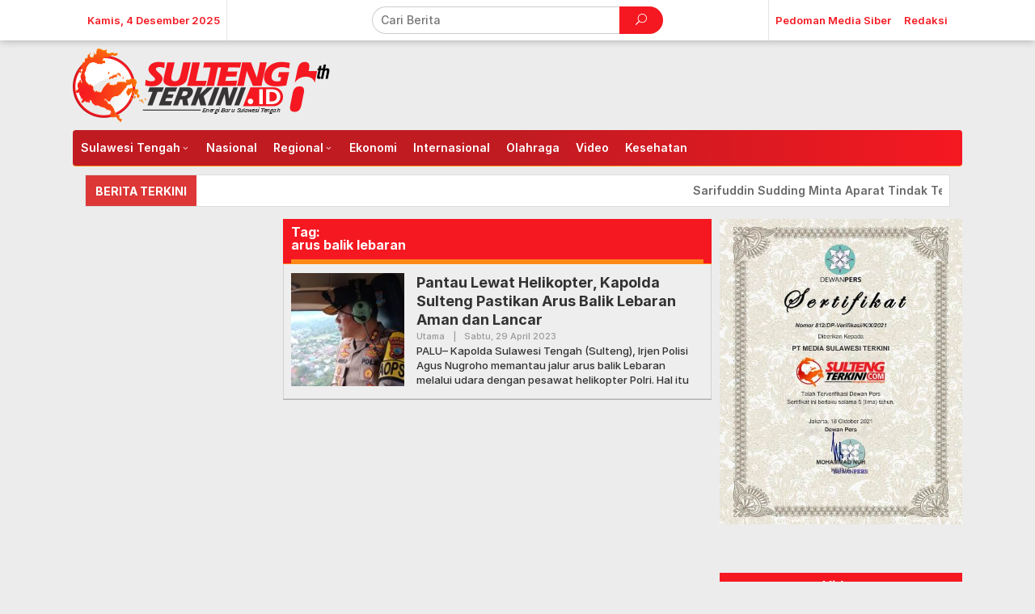

--- FILE ---
content_type: text/html; charset=UTF-8
request_url: https://sultengterkini.id/tag/arus-balik-lebaran/
body_size: 31679
content:
<!DOCTYPE html>
<html lang="id">
<head itemscope="itemscope" itemtype="https://schema.org/WebSite">
<meta charset="UTF-8">
<meta name="viewport" content="width=device-width, initial-scale=1">
<meta name="theme-color" content="#e54e2c" />
	<link rel="profile" href="http://gmpg.org/xfn/11">

<meta name='robots' content='index, follow, max-image-preview:large, max-snippet:-1, max-video-preview:-1' />

	<!-- This site is optimized with the Yoast SEO plugin v24.5 - https://yoast.com/wordpress/plugins/seo/ -->
	<title>arus balik lebaran Arsip - SultengTerkini</title>
	<link rel="canonical" href="https://sultengterkini.id/tag/arus-balik-lebaran/" />
	<meta property="og:locale" content="id_ID" />
	<meta property="og:type" content="article" />
	<meta property="og:title" content="arus balik lebaran Arsip - SultengTerkini" />
	<meta property="og:url" content="https://sultengterkini.id/tag/arus-balik-lebaran/" />
	<meta property="og:site_name" content="SultengTerkini" />
	<meta name="twitter:card" content="summary_large_image" />
	<script type="application/ld+json" class="yoast-schema-graph">{"@context":"https://schema.org","@graph":[{"@type":"CollectionPage","@id":"https://sultengterkini.id/tag/arus-balik-lebaran/","url":"https://sultengterkini.id/tag/arus-balik-lebaran/","name":"arus balik lebaran Arsip - SultengTerkini","isPartOf":{"@id":"https://sultengterkini.id/#website"},"primaryImageOfPage":{"@id":"https://sultengterkini.id/tag/arus-balik-lebaran/#primaryimage"},"image":{"@id":"https://sultengterkini.id/tag/arus-balik-lebaran/#primaryimage"},"thumbnailUrl":"https://sultengterkini.id/contents/2023/04/WhatsApp-Image-2023-04-28-at-09.23.28.jpeg","breadcrumb":{"@id":"https://sultengterkini.id/tag/arus-balik-lebaran/#breadcrumb"},"inLanguage":"id"},{"@type":"ImageObject","inLanguage":"id","@id":"https://sultengterkini.id/tag/arus-balik-lebaran/#primaryimage","url":"https://sultengterkini.id/contents/2023/04/WhatsApp-Image-2023-04-28-at-09.23.28.jpeg","contentUrl":"https://sultengterkini.id/contents/2023/04/WhatsApp-Image-2023-04-28-at-09.23.28.jpeg","width":1600,"height":720,"caption":"KAPOLDA Sulawesi Tengah, Irjen Polisi Agus Nugroho memantau jalur arus balik Lebaran melalui udara dengan pesawat helikopter Polri, Jumat (28/4/2023). FOTO: IST"},{"@type":"BreadcrumbList","@id":"https://sultengterkini.id/tag/arus-balik-lebaran/#breadcrumb","itemListElement":[{"@type":"ListItem","position":1,"name":"Beranda","item":"https://sultengterkini.id/"},{"@type":"ListItem","position":2,"name":"arus balik lebaran"}]},{"@type":"WebSite","@id":"https://sultengterkini.id/#website","url":"https://sultengterkini.id/","name":"SultengTerkini","description":"Energi Baru Sulawesi Tengah","potentialAction":[{"@type":"SearchAction","target":{"@type":"EntryPoint","urlTemplate":"https://sultengterkini.id/?s={search_term_string}"},"query-input":{"@type":"PropertyValueSpecification","valueRequired":true,"valueName":"search_term_string"}}],"inLanguage":"id"}]}</script>
	<!-- / Yoast SEO plugin. -->


<link rel='dns-prefetch' href='//www.googletagmanager.com' />
<link rel='dns-prefetch' href='//fonts.googleapis.com' />
<link rel='dns-prefetch' href='//use.fontawesome.com' />
<link rel="alternate" type="application/rss+xml" title="SultengTerkini &raquo; Feed" href="https://sultengterkini.id/feed/" />
<link rel="alternate" type="application/rss+xml" title="SultengTerkini &raquo; Umpan Komentar" href="https://sultengterkini.id/comments/feed/" />
<script type="text/javascript" id="wpp-js" src="https://sultengterkini.id/assets/modules/wordpress-popular-posts/assets/js/wpp.min.js?ver=7.2.0" data-sampling="0" data-sampling-rate="100" data-api-url="https://sultengterkini.id/wp-json/wordpress-popular-posts" data-post-id="0" data-token="af746c769f" data-lang="0" data-debug="0"></script>
<link rel="alternate" type="application/rss+xml" title="SultengTerkini &raquo; arus balik lebaran Umpan Tag" href="https://sultengterkini.id/tag/arus-balik-lebaran/feed/" />
<style id='wp-img-auto-sizes-contain-inline-css' type='text/css'>
img:is([sizes=auto i],[sizes^="auto," i]){contain-intrinsic-size:3000px 1500px}
/*# sourceURL=wp-img-auto-sizes-contain-inline-css */
</style>
<link rel='stylesheet' id='embed-pdf-viewer-css' href='https://sultengterkini.id/assets/modules/embed-pdf-viewer/css/embed-pdf-viewer.css?ver=2.4.6' type='text/css' media='screen' />
<style id='wp-emoji-styles-inline-css' type='text/css'>

	img.wp-smiley, img.emoji {
		display: inline !important;
		border: none !important;
		box-shadow: none !important;
		height: 1em !important;
		width: 1em !important;
		margin: 0 0.07em !important;
		vertical-align: -0.1em !important;
		background: none !important;
		padding: 0 !important;
	}
/*# sourceURL=wp-emoji-styles-inline-css */
</style>
<style id='wp-block-library-inline-css' type='text/css'>
:root{--wp-block-synced-color:#7a00df;--wp-block-synced-color--rgb:122,0,223;--wp-bound-block-color:var(--wp-block-synced-color);--wp-editor-canvas-background:#ddd;--wp-admin-theme-color:#007cba;--wp-admin-theme-color--rgb:0,124,186;--wp-admin-theme-color-darker-10:#006ba1;--wp-admin-theme-color-darker-10--rgb:0,107,160.5;--wp-admin-theme-color-darker-20:#005a87;--wp-admin-theme-color-darker-20--rgb:0,90,135;--wp-admin-border-width-focus:2px}@media (min-resolution:192dpi){:root{--wp-admin-border-width-focus:1.5px}}.wp-element-button{cursor:pointer}:root .has-very-light-gray-background-color{background-color:#eee}:root .has-very-dark-gray-background-color{background-color:#313131}:root .has-very-light-gray-color{color:#eee}:root .has-very-dark-gray-color{color:#313131}:root .has-vivid-green-cyan-to-vivid-cyan-blue-gradient-background{background:linear-gradient(135deg,#00d084,#0693e3)}:root .has-purple-crush-gradient-background{background:linear-gradient(135deg,#34e2e4,#4721fb 50%,#ab1dfe)}:root .has-hazy-dawn-gradient-background{background:linear-gradient(135deg,#faaca8,#dad0ec)}:root .has-subdued-olive-gradient-background{background:linear-gradient(135deg,#fafae1,#67a671)}:root .has-atomic-cream-gradient-background{background:linear-gradient(135deg,#fdd79a,#004a59)}:root .has-nightshade-gradient-background{background:linear-gradient(135deg,#330968,#31cdcf)}:root .has-midnight-gradient-background{background:linear-gradient(135deg,#020381,#2874fc)}:root{--wp--preset--font-size--normal:16px;--wp--preset--font-size--huge:42px}.has-regular-font-size{font-size:1em}.has-larger-font-size{font-size:2.625em}.has-normal-font-size{font-size:var(--wp--preset--font-size--normal)}.has-huge-font-size{font-size:var(--wp--preset--font-size--huge)}.has-text-align-center{text-align:center}.has-text-align-left{text-align:left}.has-text-align-right{text-align:right}.has-fit-text{white-space:nowrap!important}#end-resizable-editor-section{display:none}.aligncenter{clear:both}.items-justified-left{justify-content:flex-start}.items-justified-center{justify-content:center}.items-justified-right{justify-content:flex-end}.items-justified-space-between{justify-content:space-between}.screen-reader-text{border:0;clip-path:inset(50%);height:1px;margin:-1px;overflow:hidden;padding:0;position:absolute;width:1px;word-wrap:normal!important}.screen-reader-text:focus{background-color:#ddd;clip-path:none;color:#444;display:block;font-size:1em;height:auto;left:5px;line-height:normal;padding:15px 23px 14px;text-decoration:none;top:5px;width:auto;z-index:100000}html :where(.has-border-color){border-style:solid}html :where([style*=border-top-color]){border-top-style:solid}html :where([style*=border-right-color]){border-right-style:solid}html :where([style*=border-bottom-color]){border-bottom-style:solid}html :where([style*=border-left-color]){border-left-style:solid}html :where([style*=border-width]){border-style:solid}html :where([style*=border-top-width]){border-top-style:solid}html :where([style*=border-right-width]){border-right-style:solid}html :where([style*=border-bottom-width]){border-bottom-style:solid}html :where([style*=border-left-width]){border-left-style:solid}html :where(img[class*=wp-image-]){height:auto;max-width:100%}:where(figure){margin:0 0 1em}html :where(.is-position-sticky){--wp-admin--admin-bar--position-offset:var(--wp-admin--admin-bar--height,0px)}@media screen and (max-width:600px){html :where(.is-position-sticky){--wp-admin--admin-bar--position-offset:0px}}

/*# sourceURL=wp-block-library-inline-css */
</style><style id='wp-block-image-inline-css' type='text/css'>
.wp-block-image>a,.wp-block-image>figure>a{display:inline-block}.wp-block-image img{box-sizing:border-box;height:auto;max-width:100%;vertical-align:bottom}@media not (prefers-reduced-motion){.wp-block-image img.hide{visibility:hidden}.wp-block-image img.show{animation:show-content-image .4s}}.wp-block-image[style*=border-radius] img,.wp-block-image[style*=border-radius]>a{border-radius:inherit}.wp-block-image.has-custom-border img{box-sizing:border-box}.wp-block-image.aligncenter{text-align:center}.wp-block-image.alignfull>a,.wp-block-image.alignwide>a{width:100%}.wp-block-image.alignfull img,.wp-block-image.alignwide img{height:auto;width:100%}.wp-block-image .aligncenter,.wp-block-image .alignleft,.wp-block-image .alignright,.wp-block-image.aligncenter,.wp-block-image.alignleft,.wp-block-image.alignright{display:table}.wp-block-image .aligncenter>figcaption,.wp-block-image .alignleft>figcaption,.wp-block-image .alignright>figcaption,.wp-block-image.aligncenter>figcaption,.wp-block-image.alignleft>figcaption,.wp-block-image.alignright>figcaption{caption-side:bottom;display:table-caption}.wp-block-image .alignleft{float:left;margin:.5em 1em .5em 0}.wp-block-image .alignright{float:right;margin:.5em 0 .5em 1em}.wp-block-image .aligncenter{margin-left:auto;margin-right:auto}.wp-block-image :where(figcaption){margin-bottom:1em;margin-top:.5em}.wp-block-image.is-style-circle-mask img{border-radius:9999px}@supports ((-webkit-mask-image:none) or (mask-image:none)) or (-webkit-mask-image:none){.wp-block-image.is-style-circle-mask img{border-radius:0;-webkit-mask-image:url('data:image/svg+xml;utf8,<svg viewBox="0 0 100 100" xmlns="http://www.w3.org/2000/svg"><circle cx="50" cy="50" r="50"/></svg>');mask-image:url('data:image/svg+xml;utf8,<svg viewBox="0 0 100 100" xmlns="http://www.w3.org/2000/svg"><circle cx="50" cy="50" r="50"/></svg>');mask-mode:alpha;-webkit-mask-position:center;mask-position:center;-webkit-mask-repeat:no-repeat;mask-repeat:no-repeat;-webkit-mask-size:contain;mask-size:contain}}:root :where(.wp-block-image.is-style-rounded img,.wp-block-image .is-style-rounded img){border-radius:9999px}.wp-block-image figure{margin:0}.wp-lightbox-container{display:flex;flex-direction:column;position:relative}.wp-lightbox-container img{cursor:zoom-in}.wp-lightbox-container img:hover+button{opacity:1}.wp-lightbox-container button{align-items:center;backdrop-filter:blur(16px) saturate(180%);background-color:#5a5a5a40;border:none;border-radius:4px;cursor:zoom-in;display:flex;height:20px;justify-content:center;opacity:0;padding:0;position:absolute;right:16px;text-align:center;top:16px;width:20px;z-index:100}@media not (prefers-reduced-motion){.wp-lightbox-container button{transition:opacity .2s ease}}.wp-lightbox-container button:focus-visible{outline:3px auto #5a5a5a40;outline:3px auto -webkit-focus-ring-color;outline-offset:3px}.wp-lightbox-container button:hover{cursor:pointer;opacity:1}.wp-lightbox-container button:focus{opacity:1}.wp-lightbox-container button:focus,.wp-lightbox-container button:hover,.wp-lightbox-container button:not(:hover):not(:active):not(.has-background){background-color:#5a5a5a40;border:none}.wp-lightbox-overlay{box-sizing:border-box;cursor:zoom-out;height:100vh;left:0;overflow:hidden;position:fixed;top:0;visibility:hidden;width:100%;z-index:100000}.wp-lightbox-overlay .close-button{align-items:center;cursor:pointer;display:flex;justify-content:center;min-height:40px;min-width:40px;padding:0;position:absolute;right:calc(env(safe-area-inset-right) + 16px);top:calc(env(safe-area-inset-top) + 16px);z-index:5000000}.wp-lightbox-overlay .close-button:focus,.wp-lightbox-overlay .close-button:hover,.wp-lightbox-overlay .close-button:not(:hover):not(:active):not(.has-background){background:none;border:none}.wp-lightbox-overlay .lightbox-image-container{height:var(--wp--lightbox-container-height);left:50%;overflow:hidden;position:absolute;top:50%;transform:translate(-50%,-50%);transform-origin:top left;width:var(--wp--lightbox-container-width);z-index:9999999999}.wp-lightbox-overlay .wp-block-image{align-items:center;box-sizing:border-box;display:flex;height:100%;justify-content:center;margin:0;position:relative;transform-origin:0 0;width:100%;z-index:3000000}.wp-lightbox-overlay .wp-block-image img{height:var(--wp--lightbox-image-height);min-height:var(--wp--lightbox-image-height);min-width:var(--wp--lightbox-image-width);width:var(--wp--lightbox-image-width)}.wp-lightbox-overlay .wp-block-image figcaption{display:none}.wp-lightbox-overlay button{background:none;border:none}.wp-lightbox-overlay .scrim{background-color:#fff;height:100%;opacity:.9;position:absolute;width:100%;z-index:2000000}.wp-lightbox-overlay.active{visibility:visible}@media not (prefers-reduced-motion){.wp-lightbox-overlay.active{animation:turn-on-visibility .25s both}.wp-lightbox-overlay.active img{animation:turn-on-visibility .35s both}.wp-lightbox-overlay.show-closing-animation:not(.active){animation:turn-off-visibility .35s both}.wp-lightbox-overlay.show-closing-animation:not(.active) img{animation:turn-off-visibility .25s both}.wp-lightbox-overlay.zoom.active{animation:none;opacity:1;visibility:visible}.wp-lightbox-overlay.zoom.active .lightbox-image-container{animation:lightbox-zoom-in .4s}.wp-lightbox-overlay.zoom.active .lightbox-image-container img{animation:none}.wp-lightbox-overlay.zoom.active .scrim{animation:turn-on-visibility .4s forwards}.wp-lightbox-overlay.zoom.show-closing-animation:not(.active){animation:none}.wp-lightbox-overlay.zoom.show-closing-animation:not(.active) .lightbox-image-container{animation:lightbox-zoom-out .4s}.wp-lightbox-overlay.zoom.show-closing-animation:not(.active) .lightbox-image-container img{animation:none}.wp-lightbox-overlay.zoom.show-closing-animation:not(.active) .scrim{animation:turn-off-visibility .4s forwards}}@keyframes show-content-image{0%{visibility:hidden}99%{visibility:hidden}to{visibility:visible}}@keyframes turn-on-visibility{0%{opacity:0}to{opacity:1}}@keyframes turn-off-visibility{0%{opacity:1;visibility:visible}99%{opacity:0;visibility:visible}to{opacity:0;visibility:hidden}}@keyframes lightbox-zoom-in{0%{transform:translate(calc((-100vw + var(--wp--lightbox-scrollbar-width))/2 + var(--wp--lightbox-initial-left-position)),calc(-50vh + var(--wp--lightbox-initial-top-position))) scale(var(--wp--lightbox-scale))}to{transform:translate(-50%,-50%) scale(1)}}@keyframes lightbox-zoom-out{0%{transform:translate(-50%,-50%) scale(1);visibility:visible}99%{visibility:visible}to{transform:translate(calc((-100vw + var(--wp--lightbox-scrollbar-width))/2 + var(--wp--lightbox-initial-left-position)),calc(-50vh + var(--wp--lightbox-initial-top-position))) scale(var(--wp--lightbox-scale));visibility:hidden}}
/*# sourceURL=https://sultengterkini.id/wp-includes/blocks/image/style.min.css */
</style>
<style id='wp-block-columns-inline-css' type='text/css'>
.wp-block-columns{box-sizing:border-box;display:flex;flex-wrap:wrap!important}@media (min-width:782px){.wp-block-columns{flex-wrap:nowrap!important}}.wp-block-columns{align-items:normal!important}.wp-block-columns.are-vertically-aligned-top{align-items:flex-start}.wp-block-columns.are-vertically-aligned-center{align-items:center}.wp-block-columns.are-vertically-aligned-bottom{align-items:flex-end}@media (max-width:781px){.wp-block-columns:not(.is-not-stacked-on-mobile)>.wp-block-column{flex-basis:100%!important}}@media (min-width:782px){.wp-block-columns:not(.is-not-stacked-on-mobile)>.wp-block-column{flex-basis:0;flex-grow:1}.wp-block-columns:not(.is-not-stacked-on-mobile)>.wp-block-column[style*=flex-basis]{flex-grow:0}}.wp-block-columns.is-not-stacked-on-mobile{flex-wrap:nowrap!important}.wp-block-columns.is-not-stacked-on-mobile>.wp-block-column{flex-basis:0;flex-grow:1}.wp-block-columns.is-not-stacked-on-mobile>.wp-block-column[style*=flex-basis]{flex-grow:0}:where(.wp-block-columns){margin-bottom:1.75em}:where(.wp-block-columns.has-background){padding:1.25em 2.375em}.wp-block-column{flex-grow:1;min-width:0;overflow-wrap:break-word;word-break:break-word}.wp-block-column.is-vertically-aligned-top{align-self:flex-start}.wp-block-column.is-vertically-aligned-center{align-self:center}.wp-block-column.is-vertically-aligned-bottom{align-self:flex-end}.wp-block-column.is-vertically-aligned-stretch{align-self:stretch}.wp-block-column.is-vertically-aligned-bottom,.wp-block-column.is-vertically-aligned-center,.wp-block-column.is-vertically-aligned-top{width:100%}
/*# sourceURL=https://sultengterkini.id/wp-includes/blocks/columns/style.min.css */
</style>
<style id='wp-block-paragraph-inline-css' type='text/css'>
.is-small-text{font-size:.875em}.is-regular-text{font-size:1em}.is-large-text{font-size:2.25em}.is-larger-text{font-size:3em}.has-drop-cap:not(:focus):first-letter{float:left;font-size:8.4em;font-style:normal;font-weight:100;line-height:.68;margin:.05em .1em 0 0;text-transform:uppercase}body.rtl .has-drop-cap:not(:focus):first-letter{float:none;margin-left:.1em}p.has-drop-cap.has-background{overflow:hidden}:root :where(p.has-background){padding:1.25em 2.375em}:where(p.has-text-color:not(.has-link-color)) a{color:inherit}p.has-text-align-left[style*="writing-mode:vertical-lr"],p.has-text-align-right[style*="writing-mode:vertical-rl"]{rotate:180deg}
/*# sourceURL=https://sultengterkini.id/wp-includes/blocks/paragraph/style.min.css */
</style>
<style id='global-styles-inline-css' type='text/css'>
:root{--wp--preset--aspect-ratio--square: 1;--wp--preset--aspect-ratio--4-3: 4/3;--wp--preset--aspect-ratio--3-4: 3/4;--wp--preset--aspect-ratio--3-2: 3/2;--wp--preset--aspect-ratio--2-3: 2/3;--wp--preset--aspect-ratio--16-9: 16/9;--wp--preset--aspect-ratio--9-16: 9/16;--wp--preset--color--black: #000000;--wp--preset--color--cyan-bluish-gray: #abb8c3;--wp--preset--color--white: #ffffff;--wp--preset--color--pale-pink: #f78da7;--wp--preset--color--vivid-red: #cf2e2e;--wp--preset--color--luminous-vivid-orange: #ff6900;--wp--preset--color--luminous-vivid-amber: #fcb900;--wp--preset--color--light-green-cyan: #7bdcb5;--wp--preset--color--vivid-green-cyan: #00d084;--wp--preset--color--pale-cyan-blue: #8ed1fc;--wp--preset--color--vivid-cyan-blue: #0693e3;--wp--preset--color--vivid-purple: #9b51e0;--wp--preset--gradient--vivid-cyan-blue-to-vivid-purple: linear-gradient(135deg,rgb(6,147,227) 0%,rgb(155,81,224) 100%);--wp--preset--gradient--light-green-cyan-to-vivid-green-cyan: linear-gradient(135deg,rgb(122,220,180) 0%,rgb(0,208,130) 100%);--wp--preset--gradient--luminous-vivid-amber-to-luminous-vivid-orange: linear-gradient(135deg,rgb(252,185,0) 0%,rgb(255,105,0) 100%);--wp--preset--gradient--luminous-vivid-orange-to-vivid-red: linear-gradient(135deg,rgb(255,105,0) 0%,rgb(207,46,46) 100%);--wp--preset--gradient--very-light-gray-to-cyan-bluish-gray: linear-gradient(135deg,rgb(238,238,238) 0%,rgb(169,184,195) 100%);--wp--preset--gradient--cool-to-warm-spectrum: linear-gradient(135deg,rgb(74,234,220) 0%,rgb(151,120,209) 20%,rgb(207,42,186) 40%,rgb(238,44,130) 60%,rgb(251,105,98) 80%,rgb(254,248,76) 100%);--wp--preset--gradient--blush-light-purple: linear-gradient(135deg,rgb(255,206,236) 0%,rgb(152,150,240) 100%);--wp--preset--gradient--blush-bordeaux: linear-gradient(135deg,rgb(254,205,165) 0%,rgb(254,45,45) 50%,rgb(107,0,62) 100%);--wp--preset--gradient--luminous-dusk: linear-gradient(135deg,rgb(255,203,112) 0%,rgb(199,81,192) 50%,rgb(65,88,208) 100%);--wp--preset--gradient--pale-ocean: linear-gradient(135deg,rgb(255,245,203) 0%,rgb(182,227,212) 50%,rgb(51,167,181) 100%);--wp--preset--gradient--electric-grass: linear-gradient(135deg,rgb(202,248,128) 0%,rgb(113,206,126) 100%);--wp--preset--gradient--midnight: linear-gradient(135deg,rgb(2,3,129) 0%,rgb(40,116,252) 100%);--wp--preset--font-size--small: 13px;--wp--preset--font-size--medium: 20px;--wp--preset--font-size--large: 36px;--wp--preset--font-size--x-large: 42px;--wp--preset--spacing--20: 0.44rem;--wp--preset--spacing--30: 0.67rem;--wp--preset--spacing--40: 1rem;--wp--preset--spacing--50: 1.5rem;--wp--preset--spacing--60: 2.25rem;--wp--preset--spacing--70: 3.38rem;--wp--preset--spacing--80: 5.06rem;--wp--preset--shadow--natural: 6px 6px 9px rgba(0, 0, 0, 0.2);--wp--preset--shadow--deep: 12px 12px 50px rgba(0, 0, 0, 0.4);--wp--preset--shadow--sharp: 6px 6px 0px rgba(0, 0, 0, 0.2);--wp--preset--shadow--outlined: 6px 6px 0px -3px rgb(255, 255, 255), 6px 6px rgb(0, 0, 0);--wp--preset--shadow--crisp: 6px 6px 0px rgb(0, 0, 0);}:where(.is-layout-flex){gap: 0.5em;}:where(.is-layout-grid){gap: 0.5em;}body .is-layout-flex{display: flex;}.is-layout-flex{flex-wrap: wrap;align-items: center;}.is-layout-flex > :is(*, div){margin: 0;}body .is-layout-grid{display: grid;}.is-layout-grid > :is(*, div){margin: 0;}:where(.wp-block-columns.is-layout-flex){gap: 2em;}:where(.wp-block-columns.is-layout-grid){gap: 2em;}:where(.wp-block-post-template.is-layout-flex){gap: 1.25em;}:where(.wp-block-post-template.is-layout-grid){gap: 1.25em;}.has-black-color{color: var(--wp--preset--color--black) !important;}.has-cyan-bluish-gray-color{color: var(--wp--preset--color--cyan-bluish-gray) !important;}.has-white-color{color: var(--wp--preset--color--white) !important;}.has-pale-pink-color{color: var(--wp--preset--color--pale-pink) !important;}.has-vivid-red-color{color: var(--wp--preset--color--vivid-red) !important;}.has-luminous-vivid-orange-color{color: var(--wp--preset--color--luminous-vivid-orange) !important;}.has-luminous-vivid-amber-color{color: var(--wp--preset--color--luminous-vivid-amber) !important;}.has-light-green-cyan-color{color: var(--wp--preset--color--light-green-cyan) !important;}.has-vivid-green-cyan-color{color: var(--wp--preset--color--vivid-green-cyan) !important;}.has-pale-cyan-blue-color{color: var(--wp--preset--color--pale-cyan-blue) !important;}.has-vivid-cyan-blue-color{color: var(--wp--preset--color--vivid-cyan-blue) !important;}.has-vivid-purple-color{color: var(--wp--preset--color--vivid-purple) !important;}.has-black-background-color{background-color: var(--wp--preset--color--black) !important;}.has-cyan-bluish-gray-background-color{background-color: var(--wp--preset--color--cyan-bluish-gray) !important;}.has-white-background-color{background-color: var(--wp--preset--color--white) !important;}.has-pale-pink-background-color{background-color: var(--wp--preset--color--pale-pink) !important;}.has-vivid-red-background-color{background-color: var(--wp--preset--color--vivid-red) !important;}.has-luminous-vivid-orange-background-color{background-color: var(--wp--preset--color--luminous-vivid-orange) !important;}.has-luminous-vivid-amber-background-color{background-color: var(--wp--preset--color--luminous-vivid-amber) !important;}.has-light-green-cyan-background-color{background-color: var(--wp--preset--color--light-green-cyan) !important;}.has-vivid-green-cyan-background-color{background-color: var(--wp--preset--color--vivid-green-cyan) !important;}.has-pale-cyan-blue-background-color{background-color: var(--wp--preset--color--pale-cyan-blue) !important;}.has-vivid-cyan-blue-background-color{background-color: var(--wp--preset--color--vivid-cyan-blue) !important;}.has-vivid-purple-background-color{background-color: var(--wp--preset--color--vivid-purple) !important;}.has-black-border-color{border-color: var(--wp--preset--color--black) !important;}.has-cyan-bluish-gray-border-color{border-color: var(--wp--preset--color--cyan-bluish-gray) !important;}.has-white-border-color{border-color: var(--wp--preset--color--white) !important;}.has-pale-pink-border-color{border-color: var(--wp--preset--color--pale-pink) !important;}.has-vivid-red-border-color{border-color: var(--wp--preset--color--vivid-red) !important;}.has-luminous-vivid-orange-border-color{border-color: var(--wp--preset--color--luminous-vivid-orange) !important;}.has-luminous-vivid-amber-border-color{border-color: var(--wp--preset--color--luminous-vivid-amber) !important;}.has-light-green-cyan-border-color{border-color: var(--wp--preset--color--light-green-cyan) !important;}.has-vivid-green-cyan-border-color{border-color: var(--wp--preset--color--vivid-green-cyan) !important;}.has-pale-cyan-blue-border-color{border-color: var(--wp--preset--color--pale-cyan-blue) !important;}.has-vivid-cyan-blue-border-color{border-color: var(--wp--preset--color--vivid-cyan-blue) !important;}.has-vivid-purple-border-color{border-color: var(--wp--preset--color--vivid-purple) !important;}.has-vivid-cyan-blue-to-vivid-purple-gradient-background{background: var(--wp--preset--gradient--vivid-cyan-blue-to-vivid-purple) !important;}.has-light-green-cyan-to-vivid-green-cyan-gradient-background{background: var(--wp--preset--gradient--light-green-cyan-to-vivid-green-cyan) !important;}.has-luminous-vivid-amber-to-luminous-vivid-orange-gradient-background{background: var(--wp--preset--gradient--luminous-vivid-amber-to-luminous-vivid-orange) !important;}.has-luminous-vivid-orange-to-vivid-red-gradient-background{background: var(--wp--preset--gradient--luminous-vivid-orange-to-vivid-red) !important;}.has-very-light-gray-to-cyan-bluish-gray-gradient-background{background: var(--wp--preset--gradient--very-light-gray-to-cyan-bluish-gray) !important;}.has-cool-to-warm-spectrum-gradient-background{background: var(--wp--preset--gradient--cool-to-warm-spectrum) !important;}.has-blush-light-purple-gradient-background{background: var(--wp--preset--gradient--blush-light-purple) !important;}.has-blush-bordeaux-gradient-background{background: var(--wp--preset--gradient--blush-bordeaux) !important;}.has-luminous-dusk-gradient-background{background: var(--wp--preset--gradient--luminous-dusk) !important;}.has-pale-ocean-gradient-background{background: var(--wp--preset--gradient--pale-ocean) !important;}.has-electric-grass-gradient-background{background: var(--wp--preset--gradient--electric-grass) !important;}.has-midnight-gradient-background{background: var(--wp--preset--gradient--midnight) !important;}.has-small-font-size{font-size: var(--wp--preset--font-size--small) !important;}.has-medium-font-size{font-size: var(--wp--preset--font-size--medium) !important;}.has-large-font-size{font-size: var(--wp--preset--font-size--large) !important;}.has-x-large-font-size{font-size: var(--wp--preset--font-size--x-large) !important;}
:where(.wp-block-columns.is-layout-flex){gap: 2em;}:where(.wp-block-columns.is-layout-grid){gap: 2em;}
/*# sourceURL=global-styles-inline-css */
</style>
<style id='core-block-supports-inline-css' type='text/css'>
.wp-container-core-columns-is-layout-9d6595d7{flex-wrap:nowrap;}
/*# sourceURL=core-block-supports-inline-css */
</style>

<style id='classic-theme-styles-inline-css' type='text/css'>
/*! This file is auto-generated */
.wp-block-button__link{color:#fff;background-color:#32373c;border-radius:9999px;box-shadow:none;text-decoration:none;padding:calc(.667em + 2px) calc(1.333em + 2px);font-size:1.125em}.wp-block-file__button{background:#32373c;color:#fff;text-decoration:none}
/*# sourceURL=/wp-includes/css/classic-themes.min.css */
</style>
<link rel='stylesheet' id='newkarma-core-css' href='https://sultengterkini.id/assets/modules/newkarma-core/css/newkarma-core.css?ver=2.0.5' type='text/css' media='all' />
<link rel='stylesheet' id='shos-css-css' href='https://sultengterkini.id/assets/modules/sticky-header-on-scroll/sticky-header-on-scroll.css?ver=1' type='text/css' media='all' />
<link rel='stylesheet' id='shos-fonts-css' href='//fonts.googleapis.com/css?family=Roboto%3A400%2C500%2C700&#038;ver=1.0.0' type='text/css' media='all' />
<link rel='stylesheet' id='t4bnewsticker-css' href='https://sultengterkini.id/assets/modules/t4b-news-ticker/assets/css/t4bnewsticker.css?v=1.2.6&#038;ver=6.9' type='text/css' media='all' />
<style id='wpxpo-global-style-inline-css' type='text/css'>
:root {
			--preset-color1: #037fff;
			--preset-color2: #026fe0;
			--preset-color3: #071323;
			--preset-color4: #132133;
			--preset-color5: #34495e;
			--preset-color6: #787676;
			--preset-color7: #f0f2f3;
			--preset-color8: #f8f9fa;
			--preset-color9: #ffffff;
		}{}
/*# sourceURL=wpxpo-global-style-inline-css */
</style>
<style id='ultp-preset-colors-style-inline-css' type='text/css'>
:root { --postx_preset_Base_1_color: #f4f4ff; --postx_preset_Base_2_color: #dddff8; --postx_preset_Base_3_color: #B4B4D6; --postx_preset_Primary_color: #3323f0; --postx_preset_Secondary_color: #4a5fff; --postx_preset_Tertiary_color: #FFFFFF; --postx_preset_Contrast_3_color: #545472; --postx_preset_Contrast_2_color: #262657; --postx_preset_Contrast_1_color: #10102e; --postx_preset_Over_Primary_color: #ffffff;  }
/*# sourceURL=ultp-preset-colors-style-inline-css */
</style>
<style id='ultp-preset-gradient-style-inline-css' type='text/css'>
:root { --postx_preset_Primary_to_Secondary_to_Right_gradient: linear-gradient(90deg, var(--postx_preset_Primary_color) 0%, var(--postx_preset_Secondary_color) 100%); --postx_preset_Primary_to_Secondary_to_Bottom_gradient: linear-gradient(180deg, var(--postx_preset_Primary_color) 0%, var(--postx_preset_Secondary_color) 100%); --postx_preset_Secondary_to_Primary_to_Right_gradient: linear-gradient(90deg, var(--postx_preset_Secondary_color) 0%, var(--postx_preset_Primary_color) 100%); --postx_preset_Secondary_to_Primary_to_Bottom_gradient: linear-gradient(180deg, var(--postx_preset_Secondary_color) 0%, var(--postx_preset_Primary_color) 100%); --postx_preset_Cold_Evening_gradient: linear-gradient(0deg, rgb(12, 52, 131) 0%, rgb(162, 182, 223) 100%, rgb(107, 140, 206) 100%, rgb(162, 182, 223) 100%); --postx_preset_Purple_Division_gradient: linear-gradient(0deg, rgb(112, 40, 228) 0%, rgb(229, 178, 202) 100%); --postx_preset_Over_Sun_gradient: linear-gradient(60deg, rgb(171, 236, 214) 0%, rgb(251, 237, 150) 100%); --postx_preset_Morning_Salad_gradient: linear-gradient(-255deg, rgb(183, 248, 219) 0%, rgb(80, 167, 194) 100%); --postx_preset_Fabled_Sunset_gradient: linear-gradient(-270deg, rgb(35, 21, 87) 0%, rgb(68, 16, 122) 29%, rgb(255, 19, 97) 67%, rgb(255, 248, 0) 100%);  }
/*# sourceURL=ultp-preset-gradient-style-inline-css */
</style>
<style id='ultp-preset-typo-style-inline-css' type='text/css'>
:root { --postx_preset_Heading_typo_font_family: Helvetica; --postx_preset_Heading_typo_font_family_type: sans-serif; --postx_preset_Heading_typo_font_weight: 600; --postx_preset_Heading_typo_text_transform: capitalize; --postx_preset_Body_and_Others_typo_font_family: Helvetica; --postx_preset_Body_and_Others_typo_font_family_type: sans-serif; --postx_preset_Body_and_Others_typo_font_weight: 400; --postx_preset_Body_and_Others_typo_text_transform: lowercase; --postx_preset_body_typo_font_size_lg: 16px; --postx_preset_paragraph_1_typo_font_size_lg: 12px; --postx_preset_paragraph_2_typo_font_size_lg: 12px; --postx_preset_paragraph_3_typo_font_size_lg: 12px; --postx_preset_heading_h1_typo_font_size_lg: 42px; --postx_preset_heading_h2_typo_font_size_lg: 36px; --postx_preset_heading_h3_typo_font_size_lg: 30px; --postx_preset_heading_h4_typo_font_size_lg: 24px; --postx_preset_heading_h5_typo_font_size_lg: 20px; --postx_preset_heading_h6_typo_font_size_lg: 16px; }
/*# sourceURL=ultp-preset-typo-style-inline-css */
</style>
<link rel='stylesheet' id='wordpress-popular-posts-css-css' href='https://sultengterkini.id/assets/modules/wordpress-popular-posts/assets/css/wpp.css?ver=7.2.0' type='text/css' media='all' />
<link rel='stylesheet' id='newkarma-fonts-css' href='https://fonts.googleapis.com/css?family=Montserrat%3Aregular%2C700%26subset%3Dlatin%2C&#038;ver=1.1.8' type='text/css' media='all' />
<link rel='stylesheet' id='newkarma-nonamp-css' href='https://sultengterkini.id/assets/themes/newkarma/style-nonamp.css?ver=1.1.8' type='text/css' media='all' />
<link rel='stylesheet' id='newkarma-style-css' href='https://sultengterkini.id/assets/themes/newkarma/style.css?ver=1.1.8' type='text/css' media='all' />
<style id='newkarma-style-inline-css' type='text/css'>
body{color:#323233;}h1.entry-title{color:#f51821;}kbd,a.button,button,.button,button.button,input[type="button"],input[type="reset"],input[type="submit"],.tagcloud a,.tagcloud ul,.prevnextpost-links a .prevnextpost,.page-links .page-link-number,.sidr,#navigationamp,.page-title,.gmr_widget_content ul.gmr-tabs,.index-page-numbers,.widget-title{background-color:#f51821;}blockquote,a.button,button,.button,button.button,input[type="button"],input[type="reset"],input[type="submit"],.gmr-theme div.sharedaddy h3.sd-title:before,.gmr_widget_content ul.gmr-tabs li a,.bypostauthor > .comment-body{border-color:#f51821;}.gmr-meta-topic a,.newkarma-rp-widget .rp-number,.gmr-owl-carousel .gmr-slide-topic a,.tab-comment-number,.gmr-module-slide-topic a{color:#fe8917;}h1.page-title,h2.page-title,h3.page-title,.page-title span,.gmr-menuwrap,.widget-title span,h3.homemodule-title span,.gmr_widget_content ul.gmr-tabs li a.js-tabs__title-active{border-color:#fe8917;}.gmr-menuwrap #primary-menu > li > a:hover,.gmr-menuwrap #primary-menu > li.page_item_has_children:hover > a,.gmr-menuwrap #primary-menu > li.menu-item-has-children:hover > a,.gmr-mainmenu #primary-menu > li:hover > a,.gmr-mainmenu #primary-menu > .current-menu-item > a,.gmr-mainmenu #primary-menu > .current-menu-ancestor > a,.gmr-mainmenu #primary-menu > .current_page_item > a,.gmr-mainmenu #primary-menu > .current_page_ancestor > a{-webkit-box-shadow:inset 0px -5px 0px 0px#fe8917;-moz-box-shadow:inset 0px -5px 0px 0px#fe8917;box-shadow:inset 0px -5px 0px 0px#fe8917;}.gmr-modulehome .gmr-cat-bg a,.tab-content .newkarma-rp-widget .rp-number,.owl-theme .owl-controls .owl-page.active span{background-color:#fe8917;}a,.gmr-related-infinite .view-more-button{color:#373435;}.gmr-related-infinite .view-more-button{border-color:#373435;}.gmr-related-infinite .view-more-button:hover{background-color:#373435;color:#ffffff;}a:hover,a:focus,a:active{color:#e54e2c;}.site-title a{color:#f51821;}.site-description{color:#999999;}.gmr-menuwrap,.gmr-sticky .top-header.sticky-menu,.gmr-mainmenu #primary-menu .sub-menu,.gmr-mainmenu #primary-menu .children{background-color:#f51821;}#gmr-responsive-menu,.gmr-mainmenu #primary-menu > li > a,.gmr-mainmenu #primary-menu .sub-menu a,.gmr-mainmenu #primary-menu .children a,.sidr ul li ul li a,.sidr ul li a,#navigationamp ul li ul li a,#navigationamp ul li a{color:#ffffff;}.gmr-mainmenu #primary-menu > li.menu-border > a span{border-color:#ffffff;}#gmr-responsive-menu:hover,.gmr-mainmenu #primary-menu > li:hover > a,.gmr-mainmenu #primary-menu .current-menu-item > a,.gmr-mainmenu #primary-menu .current-menu-ancestor > a,.gmr-mainmenu #primary-menu .current_page_item > a,.gmr-mainmenu #primary-menu .current_page_ancestor > a,.sidr ul li ul li a:hover,.sidr ul li a:hover{color:#ffffff;}.gmr-mainmenu #primary-menu > li.menu-border:hover > a span,.gmr-mainmenu #primary-menu > li.menu-border.current-menu-item > a span,.gmr-mainmenu #primary-menu > li.menu-border.current-menu-ancestor > a span,.gmr-mainmenu #primary-menu > li.menu-border.current_page_item > a span,.gmr-mainmenu #primary-menu > li.menu-border.current_page_ancestor > a span{border-color:#ffffff;}.gmr-mainmenu #primary-menu > li:hover > a,.gmr-mainmenu #primary-menu .current-menu-item > a,.gmr-mainmenu #primary-menu .current-menu-ancestor > a,.gmr-mainmenu #primary-menu .current_page_item > a,.gmr-mainmenu #primary-menu .current_page_ancestor > a{background-color:#f51821;}.gmr-secondmenuwrap,.gmr-secondmenu #primary-menu .sub-menu,.gmr-secondmenu #primary-menu .children{background-color:#373435;}.gmr-secondmenu #primary-menu > li > a,.gmr-secondmenu #primary-menu .sub-menu a,.gmr-secondmenu #primary-menu .children a{color:#ffffff;}.gmr-topnavwrap{background-color:#ffffff;}#gmr-topnavresponsive-menu,.gmr-topnavmenu #primary-menu > li > a,.gmr-top-date,.search-trigger .gmr-icon{color:#f51821;}.gmr-topnavmenu #primary-menu > li.menu-border > a span{border-color:#f51821;}#gmr-topnavresponsive-menu:hover,.gmr-topnavmenu #primary-menu > li:hover > a,.gmr-topnavmenu #primary-menu .current-menu-item > a,.gmr-topnavmenu #primary-menu .current-menu-ancestor > a,.gmr-topnavmenu #primary-menu .current_page_item > a,.gmr-topnavmenu #primary-menu .current_page_ancestor > a,.gmr-social-icon ul > li > a:hover{color:#db0000;}.gmr-topnavmenu #primary-menu > li.menu-border:hover > a span,.gmr-topnavmenu #primary-menu > li.menu-border.current-menu-item > a span,.gmr-topnavmenu #primary-menu > li.menu-border.current-menu-ancestor > a span,.gmr-topnavmenu #primary-menu > li.menu-border.current_page_item > a span,.gmr-topnavmenu #primary-menu > li.menu-border.current_page_ancestor > a span{border-color:#db0000;}.gmr-element-carousel{background-color:#f51821;}.gmr-owl-carousel .gmr-slide-title a{color:#ffffff;}.gmr-owl-carousel .item:hover .gmr-slide-title a{color:#cccccc;}.gmr-modulehome{background-color:#f51821;}.gmr-modulehome,.gmr-modulehome a,.gmr-modulehome .gmr-cat-bg a:hover{color:#ffffff;}.gmr-title-module-related{border-color:#ffffff;}.gmr-modulehome a:hover,.gmr-title-module-related{color:#ffffff;}.site-main-single{background-color:#ffffff;}.site-main-archive{background-color:#eeeeee;}.site-main-archive .view-more-button:hover,ul.page-numbers li span.page-numbers{color:#eeeeee;background-color:#323233;}.site-main-archive,a.read-more{color:#323233;}.site-main-archive h2.entry-title a,.site-main-archive .view-more-button,.site-main-archive .gmr-ajax-text,ul.page-numbers li a{color:#323233;}.site-main-archive .view-more-button,ul.page-numbers li span.current,ul.page-numbers li a{border-color:#323233;}.site-main-archive .gmr-archive:hover h2.entry-title a,ul.page-numbers li a:hover{color:#f51821;}ul.page-numbers li a:hover{border-color:#f51821;}.gmr-focus-news.gmr-focus-gallery h2.entry-title a,.gmr-widget-carousel .gmr-slide-title a,.newkarma-rp-widget .gmr-rp-bigthumbnail .gmr-rp-bigthumb-content .title-bigthumb{color:#ffffff;}.gmr-focus-news.gmr-focus-gallery:hover h2.entry-title a,.gmr-widget-carousel .item:hover .gmr-slide-title a,.newkarma-rp-widget .gmr-rp-bigthumbnail:hover .gmr-rp-bigthumb-content .title-bigthumb{color:#e54e2c;}h1,h2,h3,h4,h5,h6,a,.rsswidget,.gmr-metacontent,.gmr-ajax-text,.view-more-button,ul.single-social-icon li.social-text,.page-links,.gmr-top-date,ul.page-numbers li{font-family:"Montserrat","Helvetica", Arial;}body,.gmr-module-posts ul li{font-weight:500;font-size:14px;}.entry-content-single{font-size:16px;}h1{font-size:30px;}h2{font-size:26px;}h3{font-size:24px;}h4{font-size:22px;}h5{font-size:20px;}h6{font-size:18px;}.site-footer{background-color:#999999;color:#373435;}ul.footer-social-icon li a span{color:#ffffff;}ul.footer-social-icon li a span,.footer-content{border-color:#ffffff;}ul.footer-social-icon li a:hover span{color:#ffffff;border-color:#ffffff;}.site-footer a{color:#373435;}.site-footer a:hover{color:#f51821;}
/*# sourceURL=newkarma-style-inline-css */
</style>
<link rel='stylesheet' id='font-awesome-official-css' href='https://use.fontawesome.com/releases/v5.15.3/css/all.css' type='text/css' media='all' integrity="sha384-SZXxX4whJ79/gErwcOYf+zWLeJdY/qpuqC4cAa9rOGUstPomtqpuNWT9wdPEn2fk" crossorigin="anonymous" />
<link rel='stylesheet' id='font-awesome-official-v4shim-css' href='https://use.fontawesome.com/releases/v5.15.3/css/v4-shims.css' type='text/css' media='all' integrity="sha384-C2B+KlPW+WkR0Ld9loR1x3cXp7asA0iGVodhCoJ4hwrWm/d9qKS59BGisq+2Y0/D" crossorigin="anonymous" />
<style id='font-awesome-official-v4shim-inline-css' type='text/css'>
@font-face {
font-family: "FontAwesome";
font-display: block;
src: url("https://use.fontawesome.com/releases/v5.15.3/webfonts/fa-brands-400.eot"),
		url("https://use.fontawesome.com/releases/v5.15.3/webfonts/fa-brands-400.eot?#iefix") format("embedded-opentype"),
		url("https://use.fontawesome.com/releases/v5.15.3/webfonts/fa-brands-400.woff2") format("woff2"),
		url("https://use.fontawesome.com/releases/v5.15.3/webfonts/fa-brands-400.woff") format("woff"),
		url("https://use.fontawesome.com/releases/v5.15.3/webfonts/fa-brands-400.ttf") format("truetype"),
		url("https://use.fontawesome.com/releases/v5.15.3/webfonts/fa-brands-400.svg#fontawesome") format("svg");
}

@font-face {
font-family: "FontAwesome";
font-display: block;
src: url("https://use.fontawesome.com/releases/v5.15.3/webfonts/fa-solid-900.eot"),
		url("https://use.fontawesome.com/releases/v5.15.3/webfonts/fa-solid-900.eot?#iefix") format("embedded-opentype"),
		url("https://use.fontawesome.com/releases/v5.15.3/webfonts/fa-solid-900.woff2") format("woff2"),
		url("https://use.fontawesome.com/releases/v5.15.3/webfonts/fa-solid-900.woff") format("woff"),
		url("https://use.fontawesome.com/releases/v5.15.3/webfonts/fa-solid-900.ttf") format("truetype"),
		url("https://use.fontawesome.com/releases/v5.15.3/webfonts/fa-solid-900.svg#fontawesome") format("svg");
}

@font-face {
font-family: "FontAwesome";
font-display: block;
src: url("https://use.fontawesome.com/releases/v5.15.3/webfonts/fa-regular-400.eot"),
		url("https://use.fontawesome.com/releases/v5.15.3/webfonts/fa-regular-400.eot?#iefix") format("embedded-opentype"),
		url("https://use.fontawesome.com/releases/v5.15.3/webfonts/fa-regular-400.woff2") format("woff2"),
		url("https://use.fontawesome.com/releases/v5.15.3/webfonts/fa-regular-400.woff") format("woff"),
		url("https://use.fontawesome.com/releases/v5.15.3/webfonts/fa-regular-400.ttf") format("truetype"),
		url("https://use.fontawesome.com/releases/v5.15.3/webfonts/fa-regular-400.svg#fontawesome") format("svg");
unicode-range: U+F004-F005,U+F007,U+F017,U+F022,U+F024,U+F02E,U+F03E,U+F044,U+F057-F059,U+F06E,U+F070,U+F075,U+F07B-F07C,U+F080,U+F086,U+F089,U+F094,U+F09D,U+F0A0,U+F0A4-F0A7,U+F0C5,U+F0C7-F0C8,U+F0E0,U+F0EB,U+F0F3,U+F0F8,U+F0FE,U+F111,U+F118-F11A,U+F11C,U+F133,U+F144,U+F146,U+F14A,U+F14D-F14E,U+F150-F152,U+F15B-F15C,U+F164-F165,U+F185-F186,U+F191-F192,U+F1AD,U+F1C1-F1C9,U+F1CD,U+F1D8,U+F1E3,U+F1EA,U+F1F6,U+F1F9,U+F20A,U+F247-F249,U+F24D,U+F254-F25B,U+F25D,U+F267,U+F271-F274,U+F279,U+F28B,U+F28D,U+F2B5-F2B6,U+F2B9,U+F2BB,U+F2BD,U+F2C1-F2C2,U+F2D0,U+F2D2,U+F2DC,U+F2ED,U+F328,U+F358-F35B,U+F3A5,U+F3D1,U+F410,U+F4AD;
}
/*# sourceURL=font-awesome-official-v4shim-inline-css */
</style>
<script type="text/javascript" src="https://sultengterkini.id/wp-includes/js/jquery/jquery.min.js?ver=3.7.1" id="jquery-core-js"></script>
<script type="text/javascript" src="https://sultengterkini.id/wp-includes/js/jquery/jquery-migrate.min.js?ver=3.4.1" id="jquery-migrate-js"></script>
<script type="text/javascript" src="https://sultengterkini.id/assets/modules/sticky-header-on-scroll/jquery.scrollbar.min.js?ver=1" id="shos-scrollbar-js-js"></script>
<script type="text/javascript" src="https://sultengterkini.id/assets/modules/t4b-news-ticker/assets/js/jquery.liscroll.js?ver=1.2.6" id="liscroll-js"></script>

<!-- Potongan tag Google (gtag.js) ditambahkan oleh Site Kit -->

<!-- Snippet Google Analytics telah ditambahkan oleh Site Kit -->
<script type="text/javascript" src="https://www.googletagmanager.com/gtag/js?id=G-2NKEHP4MS8" id="google_gtagjs-js" async></script>
<script type="text/javascript" id="google_gtagjs-js-after">
/* <![CDATA[ */
window.dataLayer = window.dataLayer || [];function gtag(){dataLayer.push(arguments);}
gtag("set","linker",{"domains":["sultengterkini.id"]});
gtag("js", new Date());
gtag("set", "developer_id.dZTNiMT", true);
gtag("config", "G-2NKEHP4MS8");
//# sourceURL=google_gtagjs-js-after
/* ]]> */
</script>

<!-- Potongan tag Google akhir (gtag.js) ditambahkan oleh Site Kit -->
<link rel="https://api.w.org/" href="https://sultengterkini.id/wp-json/" /><link rel="alternate" title="JSON" type="application/json" href="https://sultengterkini.id/wp-json/wp/v2/tags/6625" /><link rel="EditURI" type="application/rsd+xml" title="RSD" href="https://sultengterkini.id/xmlrpc.php?rsd" />
<meta name="generator" content="WordPress 6.9" />

<!-- This site is using AdRotate v5.13.6.1 to display their advertisements - https://ajdg.solutions/ -->
<!-- AdRotate CSS -->
<style type="text/css" media="screen">
	.g { margin:0px; padding:0px; overflow:hidden; line-height:1; zoom:1; }
	.g img { height:auto; }
	.g-col { position:relative; float:left; }
	.g-col:first-child { margin-left: 0; }
	.g-col:last-child { margin-right: 0; }
	.g-4 { margin:0px;  width:auto; height:auto; }
	.g-8 { margin:0px;  width:auto; height:auto; }
	.g-9 { margin:0px;  width:auto; height:auto; }
	.g-10 { margin:0px;  width:auto; height:auto; }
	.g-11 { margin:0px;  width:auto; height:auto; }
	.g-14 { width:auto; }
	.b-14 { margin:5px; }
	@media only screen and (max-width: 480px) {
		.g-col, .g-dyn, .g-single { width:100%; margin-left:0; margin-right:0; }
	}
</style>
<!-- /AdRotate CSS -->

<meta name="generator" content="Site Kit by Google 1.146.0" /><script data-ad-client="ca-pub-2115830290355644" async src="https://pagead2.googlesyndication.com/pagead/js/adsbygoogle.js"></script>
<?php echo do_shortcode('[t4b-ticker]'); ?>
            <style id="wpp-loading-animation-styles">@-webkit-keyframes bgslide{from{background-position-x:0}to{background-position-x:-200%}}@keyframes bgslide{from{background-position-x:0}to{background-position-x:-200%}}.wpp-widget-block-placeholder,.wpp-shortcode-placeholder{margin:0 auto;width:60px;height:3px;background:#dd3737;background:linear-gradient(90deg,#dd3737 0%,#571313 10%,#dd3737 100%);background-size:200% auto;border-radius:3px;-webkit-animation:bgslide 1s infinite linear;animation:bgslide 1s infinite linear}</style>
            
<!-- Meta tag Google AdSense ditambahkan oleh Site Kit -->
<meta name="google-adsense-platform-account" content="ca-host-pub-2644536267352236">
<meta name="google-adsense-platform-domain" content="sitekit.withgoogle.com">
<!-- Akhir tag meta Google AdSense yang ditambahkan oleh Site Kit -->
<link rel="icon" href="https://sultengterkini.id/contents/2021/07/lgo-90x90.png" sizes="32x32" />
<link rel="icon" href="https://sultengterkini.id/contents/2021/07/lgo.png" sizes="192x192" />
<link rel="apple-touch-icon" href="https://sultengterkini.id/contents/2021/07/lgo.png" />
<meta name="msapplication-TileImage" content="https://sultengterkini.id/contents/2021/07/lgo.png" />
		<style type="text/css" id="wp-custom-css">
			/* FONTS */
@import url('https://rsms.me/inter/inter.css');
html { font-family: 'Inter', sans-serif; }
@supports (font-variation-settings: normal) {
  html { font-family: 'Inter var', sans-serif; }
}

h1, h2, h3, h4, h5, h6, a, .rsswidget, .gmr-metacontent, .gmr-ajax-text, .view-more-button, ul.single-social-icon li.social-text, .page-links, .gmr-top-date, ul.page-numbers li {
    font-family: "Inter","Helvetica", Arial;
}

body {
    font-family: "Inter", Aria
}

/* MENU */
.gmr-menuwrap, .gmr-sticky  .children {
    /* background-color: #f51821; */
    background: linear-gradient(to right, #c11b22 50%, #f51821 100%);
    border-radius: 4px;
}

.gmr-mainmenu #primary-menu > li > a, .gmr-mainmenu #primary-menu > li > a:hover, .gmr-mainmenu #primary-menu > li > a:focus {
    border-right: none;
    border-left: none;
}

.gmr-secondmenuwrap, .gmr-secondmenu #primary-menu .sub-menu, .gmr-secondmenu #primary-menu .children {
    border-radius: 4px;
}

/* MODULE HOME */
.gmr-modulehome {
    background-color: #ff3030;
    background: linear-gradient(to right, #c11b22 50%, #f51821 100%);
    border-radius: 10px 10px 0px 0px;
}

/* BLOG */
.gmr-box-content {
    position: relative;
    padding: 50px;
    padding-bottom: 50px;
    padding-top: 50px;
    border-top: 0px;
    border-bottom: 0px;
}
.gmr-focus-news {
    background: rgb(255 201 201 / 40%);
    padding-left: 10px !important;
}

/* JUDUL BLOK */
h2.page-title, h3.widget-title {
    text-align: center;
}
h3.page-title, .page-title span, .widget-title span  {
    display: block;
}

/* SINGLE */
.entry-header h1.title, .entry-header h1.entry-title {
    text-align: center;
}
.entry-header h1.title, .entry-header h1.entry-title {
    text-align: center;
}
.gmr-metacontent-single, .gmr-single .gmr-meta-topic, .gmr-metacontent .posted-on {
    text-align: center;
}

/* STICKY HEADER */
.shos-post-title-inner h2 {
    font-family: 'Inter',sans-serif;
    font-weight: 700;
    font-size: 18px;
}
.shos-share-inner .shos-more-share-button {
	display: none;
}
.shos-header-bar {
    background-image: url(https://sultengterkini.id/contents/2021/07/tiles.jpg);
    background-repeat: repeat;
    background-position: center center;
    background-attachment: fixed;
    background-size: initial;
}

/* Share */
ul.gmr-socialicon-share li.facebook a {
    background-color: #00000000;
}
ul.gmr-socialicon-share li.twitter a {
    background-color: #00000000;
}
ul.gmr-socialicon-share li.pinterest a {
    background-color: #00000000;
    display: none;
}
ul.gmr-socialicon-share li.whatsapp a {
    background: #00000000;
}
ul.gmr-socialicon-share li.comment-icon a {
    background-color: #00000000;
    display: none;
}
ul.gmr-socialicon-share {
    margin: 0;
    padding: 0;
    text-align: center;
}

/* SOCIAL FOOTER ICON */
ul.footer-social-icon li a span, .footer-content {
    border-color: #f51821;
}
ul.footer-social-icon li a span {
    font-size: 24px;
    border-style: none;
}
.site-footer {
    background-color: #999999;
    color: #373435;
    background-image: url(https://sultengterkini.id/contents/2021/06/footback.svg);
    background-attachment: unset;
    background-size: cover;
}
.social_facebook:before {
    content: "\f39e";
    font-family: 'FontAwesome';
    background-image: linear-gradient(
145deg
, #8ba1c3 0%, #3b6198 50%, #3b5998 100%);
    -webkit-background-clip: text;
    -webkit-text-fill-color: transparent;
}
.social_twitter:before {
    content: "\f099";
    font-family: 'FontAwesome';
    background-image: linear-gradient(
118deg
, #00acee 0%, #008dee 35%, #007dee 100%);
    -webkit-background-clip: text;
    -webkit-text-fill-color: transparent;
}
.social_instagram:before {
    content: "\f16d";
    font-family: 'FontAwesome';
    background-image: linear-gradient(
45deg
, #f09433 0%, #e6683c 25%, #dc2743 50%, #cc2366 75%, #bc1888 100%);
    -webkit-background-clip: text;
    -webkit-text-fill-color: transparent;
}
.social_youtube:before {
    content: "\f167";
    font-family: 'FontAwesome';
    background-image: linear-gradient(to top, #c4302b 0%, #ff2821 100%);
    -webkit-background-clip: text;
    -webkit-text-fill-color: transparent;
}
.social_rss:before {
    content: "\f09e";
    font-family: 'FontAwesome';
    background-image: linear-gradient(to right, #f88b00 0%, #f9d423 100%);
    -webkit-background-clip: text;
    -webkit-text-fill-color: transparent;
}
.icon_camera:before {
    content: "\f302";
    font-family: 'FontAwesome';
}


/* Populer */
.newkarma-rp-widget .rp-number {
    font-weight: 700;
    font-style: italic;
    font-size: 44px;
    margin-top: 0px;
    padding: 10px 10px 10px 0px;
    background: linear-gradient(to right, #c11b22 50%, #f51821 100%);
    -webkit-background-clip: text;
    -webkit-text-fill-color: transparent;
}

.sidr {
    width: 80%;
	  font-size: 14px;
}
		</style>
		</head>

<body class="archive tag tag-arus-balik-lebaran tag-6625 wp-theme-newkarma postx-page gmr-theme gmr-sticky group-blog hfeed" itemscope="itemscope" itemtype="https://schema.org/WebPage">

<a class="skip-link screen-reader-text" href="#main">Lewati ke konten</a>


<div class="top-header-second">
	<div class="gmr-topnavwrap clearfix">
		<div class="container-topnav">
			<div class="gmr-list-table">
				<div class="gmr-table-row">
											<div class="gmr-table-cell gmr-table-date">
							<span class="gmr-top-date">Kamis, 4 Desember 2025</span>
						</div>
											<div class="gmr-table-cell gmr-table-search">
							<div class="only-mobile gmr-mobilelogo">
								<div class="gmr-logo"><a href="https://sultengterkini.id/" class="custom-logo-link" itemprop="url" title="SultengTerkini"><img src="https://sultengterkini.id/contents/2023/03/st6th-1.png" alt="SultengTerkini" title="SultengTerkini" /></a></div>							</div>
														<div class="gmr-search">
								<form method="get" class="gmr-searchform searchform" action="https://sultengterkini.id/">
									<input type="text" name="s" id="s" placeholder="Cari Berita" />
									<button type="submit" class="gmr-search-submit"><span class="icon_search"></span></button>
								</form>
							</div>
													</div>

					<div class="gmr-table-cell gmr-table-menu">
						<a id="gmr-topnavresponsive-menu" href="#menus" title="Menus" rel="nofollow"></a>
						<div class="close-topnavmenu-wrap"><a id="close-topnavmenu-button" rel="nofollow" href="#"><span class="icon_close_alt2"></span></a></div>
						<nav id="site-navigation" class="gmr-topnavmenu pull-right" role="navigation" itemscope="itemscope" itemtype="https://schema.org/SiteNavigationElement">
							<ul id="primary-menu" class="menu"><li id="menu-item-34760" class="menu-item menu-item-type-post_type menu-item-object-page menu-item-34760"><a href="https://sultengterkini.id/pedoman-media-siber/" itemprop="url"><span itemprop="name">Pedoman Media Siber</span></a></li>
<li id="menu-item-34761" class="menu-item menu-item-type-post_type menu-item-object-page menu-item-34761"><a href="https://sultengterkini.id/redaksi/" itemprop="url"><span itemprop="name">Redaksi</span></a></li>
</ul>						</nav><!-- #site-navigation -->
					</div>
				</div>
			</div>
					</div>
	</div>
</div>

<div class="container">
	<div class="clearfix gmr-headwrapper">
		<div class="gmr-logo"><a href="https://sultengterkini.id/" class="custom-logo-link" itemprop="url" title="SultengTerkini"><img src="https://sultengterkini.id/contents/2023/03/st6th-1.png" alt="SultengTerkini" title="SultengTerkini" /></a></div>		<div class="newkarma-core-topbanner"><!-- Either there are no banners, they are disabled or none qualified for this location! --></div>	</div>
</div>

<header id="masthead" class="site-header" role="banner" itemscope="itemscope" itemtype="https://schema.org/WPHeader">
	<div class="top-header">
		<div class="container">
			<div class="gmr-menuwrap clearfix">
				<nav id="site-navigation" class="gmr-mainmenu" role="navigation" itemscope="itemscope" itemtype="https://schema.org/SiteNavigationElement">
					<ul id="primary-menu" class="menu"><li id="menu-item-34613" class="menu-item menu-item-type-taxonomy menu-item-object-category menu-item-has-children menu-item-34613"><a href="https://sultengterkini.id/category/sulawesi-tengah/" itemprop="url"><span itemprop="name">Sulawesi Tengah</span></a>
<ul class="sub-menu">
	<li id="menu-item-34619" class="menu-item menu-item-type-taxonomy menu-item-object-category menu-item-34619"><a href="https://sultengterkini.id/category/kota-palu/" itemprop="url"><span itemprop="name">Kota Palu</span></a></li>
	<li id="menu-item-34622" class="menu-item menu-item-type-taxonomy menu-item-object-category menu-item-34622"><a href="https://sultengterkini.id/category/parigi-moutong/" itemprop="url"><span itemprop="name">Parigi Moutong</span></a></li>
	<li id="menu-item-34626" class="menu-item menu-item-type-taxonomy menu-item-object-category menu-item-34626"><a href="https://sultengterkini.id/category/donggala/" itemprop="url"><span itemprop="name">Donggala</span></a></li>
	<li id="menu-item-34623" class="menu-item menu-item-type-taxonomy menu-item-object-category menu-item-34623"><a href="https://sultengterkini.id/category/sigi/" itemprop="url"><span itemprop="name">Sigi</span></a></li>
	<li id="menu-item-34625" class="menu-item menu-item-type-taxonomy menu-item-object-category menu-item-34625"><a href="https://sultengterkini.id/category/tolitoli/" itemprop="url"><span itemprop="name">Tolitoli</span></a></li>
	<li id="menu-item-34620" class="menu-item menu-item-type-taxonomy menu-item-object-category menu-item-34620"><a href="https://sultengterkini.id/category/morowali/" itemprop="url"><span itemprop="name">Morowali</span></a></li>
	<li id="menu-item-34621" class="menu-item menu-item-type-taxonomy menu-item-object-category menu-item-34621"><a href="https://sultengterkini.id/category/morowali-utara/" itemprop="url"><span itemprop="name">Morowali Utara</span></a></li>
	<li id="menu-item-34624" class="menu-item menu-item-type-taxonomy menu-item-object-category menu-item-34624"><a href="https://sultengterkini.id/category/tojo-unauna/" itemprop="url"><span itemprop="name">Tojo Unauna</span></a></li>
	<li id="menu-item-34617" class="menu-item menu-item-type-taxonomy menu-item-object-category menu-item-34617"><a href="https://sultengterkini.id/category/buol/" itemprop="url"><span itemprop="name">Buol</span></a></li>
	<li id="menu-item-34627" class="menu-item menu-item-type-taxonomy menu-item-object-category menu-item-34627"><a href="https://sultengterkini.id/category/poso/" itemprop="url"><span itemprop="name">Poso</span></a></li>
	<li id="menu-item-34614" class="menu-item menu-item-type-taxonomy menu-item-object-category menu-item-34614"><a href="https://sultengterkini.id/category/banggai/" itemprop="url"><span itemprop="name">Banggai</span></a></li>
	<li id="menu-item-34616" class="menu-item menu-item-type-taxonomy menu-item-object-category menu-item-34616"><a href="https://sultengterkini.id/category/banggai-laut/" itemprop="url"><span itemprop="name">Banggai Laut</span></a></li>
	<li id="menu-item-34615" class="menu-item menu-item-type-taxonomy menu-item-object-category menu-item-34615"><a href="https://sultengterkini.id/category/banggai-kepulauan/" itemprop="url"><span itemprop="name">Banggai Kepulauan</span></a></li>
</ul>
</li>
<li id="menu-item-34628" class="menu-item menu-item-type-taxonomy menu-item-object-category menu-item-34628"><a href="https://sultengterkini.id/category/nasional/" itemprop="url"><span itemprop="name">Nasional</span></a></li>
<li id="menu-item-34634" class="menu-item menu-item-type-custom menu-item-object-custom menu-item-has-children menu-item-34634"><a href="#" itemprop="url"><span itemprop="name">Regional</span></a>
<ul class="sub-menu">
	<li id="menu-item-34631" class="menu-item menu-item-type-taxonomy menu-item-object-category menu-item-34631"><a href="https://sultengterkini.id/category/sulawesi-selatan/" itemprop="url"><span itemprop="name">Sulawesi Selatan</span></a></li>
	<li id="menu-item-34632" class="menu-item menu-item-type-taxonomy menu-item-object-category menu-item-34632"><a href="https://sultengterkini.id/category/sulawesi-tenggara/" itemprop="url"><span itemprop="name">Sulawesi Tenggara</span></a></li>
	<li id="menu-item-34630" class="menu-item menu-item-type-taxonomy menu-item-object-category menu-item-34630"><a href="https://sultengterkini.id/category/sulawesi-barat/" itemprop="url"><span itemprop="name">Sulawesi Barat</span></a></li>
	<li id="menu-item-34629" class="menu-item menu-item-type-taxonomy menu-item-object-category menu-item-34629"><a href="https://sultengterkini.id/category/gorontalo/" itemprop="url"><span itemprop="name">Gorontalo</span></a></li>
	<li id="menu-item-34633" class="menu-item menu-item-type-taxonomy menu-item-object-category menu-item-34633"><a href="https://sultengterkini.id/category/sulawesi-utara/" itemprop="url"><span itemprop="name">Sulawesi Utara</span></a></li>
</ul>
</li>
<li id="menu-item-34635" class="menu-item menu-item-type-taxonomy menu-item-object-category menu-item-34635"><a href="https://sultengterkini.id/category/ekonomi/" itemprop="url"><span itemprop="name">Ekonomi</span></a></li>
<li id="menu-item-34636" class="menu-item menu-item-type-taxonomy menu-item-object-category menu-item-34636"><a href="https://sultengterkini.id/category/internasional/" itemprop="url"><span itemprop="name">Internasional</span></a></li>
<li id="menu-item-34637" class="menu-item menu-item-type-taxonomy menu-item-object-category menu-item-34637"><a href="https://sultengterkini.id/category/olahraga/" itemprop="url"><span itemprop="name">Olahraga</span></a></li>
<li id="menu-item-34638" class="menu-item menu-item-type-taxonomy menu-item-object-category menu-item-34638"><a href="https://sultengterkini.id/category/video/" itemprop="url"><span itemprop="name">Video</span></a></li>
<li id="menu-item-53693" class="menu-item menu-item-type-taxonomy menu-item-object-category menu-item-53693"><a href="https://sultengterkini.id/category/kesehatan/" itemprop="url"><span itemprop="name">Kesehatan</span></a></li>
</ul>				</nav><!-- #site-navigation -->
			</div>
					</div>
	</div><!-- .top-header -->
</header><!-- #masthead -->


<div class="site inner-wrap" id="site-container">
			<div id="content" class="gmr-content">
		<div class="container"><div class="newkarma-core-topbanner-aftermenu">
		<div class="ticker-news">
			<span>Berita Terkini</span>
			<div class='tickercontainer'>
				<div class='ticker-mask'>
            		<ul id="ticker" class="js-hidden">						<li><a href="https://sultengterkini.id/2025/12/04/sarifuddin-sudding-minta-aparat-tindak-tegas-pelaku-narkoba-kalau-perlu-tembak/" title="Sarifuddin Sudding Minta Aparat Tindak Tegas Pelaku Narkoba, Kalau Perlu Tembak">Sarifuddin Sudding Minta Aparat Tindak Tegas Pelaku Narkoba, Kalau Perlu Tembak</a></li>						<li><a href="https://sultengterkini.id/2025/12/04/malaysia-masih-mau-cari-pesawat-mh370-yang-hilang-11-tahun-lalu-ini-alasannya/" title="Malaysia Masih Mau Cari Pesawat MH370 yang Hilang 11 Tahun Lalu, Ini Alasannya">Malaysia Masih Mau Cari Pesawat MH370 yang Hilang 11 Tahun Lalu, Ini Alasannya</a></li>						<li><a href="https://sultengterkini.id/2025/12/04/kapolda-sulteng-mutasi-411-personel-termasuk-tiga-wakapolres/" title="Kapolda Sulteng Mutasi 411 Personel, Termasuk Tiga Wakapolres">Kapolda Sulteng Mutasi 411 Personel, Termasuk Tiga Wakapolres</a></li>						<li><a href="https://sultengterkini.id/2025/12/04/polisi-bekuk-pengedar-11-paket-sabu-sabu-di-parimo-sita-uang-jutaan-rupiah/" title="Polisi Bekuk Pengedar 11 Paket Sabu-sabu di Parimo, Sita Uang Jutaan Rupiah">Polisi Bekuk Pengedar 11 Paket Sabu-sabu di Parimo, Sita Uang Jutaan Rupiah</a></li>						<li><a href="https://sultengterkini.id/2025/12/04/berikut-32-obat-herbal-bahayakan-ginjal-jantung-temuan-bpom/" title="Berikut 32 Obat Herbal Bahayakan Ginjal-Jantung Temuan BPOM">Berikut 32 Obat Herbal Bahayakan Ginjal-Jantung Temuan BPOM</a></li>						<li><a href="https://sultengterkini.id/2025/12/04/polresta-palu-tangani-110-kasus-narkoba-dan-tangkap-128-tersangka/" title="Polresta Palu Tangani 110 Kasus Narkoba dan Tangkap 128 Tersangka">Polresta Palu Tangani 110 Kasus Narkoba dan Tangkap 128 Tersangka</a></li>						<li><a href="https://sultengterkini.id/2025/12/04/hut-korpri-ke-54-polda-sulteng-ajak-asn-tingkatkan-profesionalisme-dan-integritas/" title="HUT Korpri ke 54, Polda Sulteng Ajak ASN Tingkatkan Profesionalisme dan Integritas">HUT Korpri ke 54, Polda Sulteng Ajak ASN Tingkatkan Profesionalisme dan Integritas</a></li>					</ul>
				</div>
			</div>
			<script type="text/javascript">
				jQuery(function() {
					jQuery("ul#ticker").liScroll({
						travelocity: 0.1,
					});
				});
			</script>
		</div> <!-- .ticker-news -->

<!-- Either there are no banners, they are disabled or none qualified for this location! -->
</div></div>		<div class="container">
			<div class="row">

<div id="primary" class="content-area col-md-content">

	
	<div class="row">
<aside id="secondary" class="widget-area col-md-sb-l pos-sticky" role="complementary" >
	<div id="custom_html-7" class="widget_text widget widget_custom_html"><div class="textwidget custom-html-widget"><div class="g g-11"><div class="g-dyn a-3 c-1"><script async src="https://pagead2.googlesyndication.com/pagead/js/adsbygoogle.js?client=ca-pub-2115830290355644"
     crossorigin="anonymous"></script>
<!-- square -->
<ins class="adsbygoogle"
     style="display:block"
     data-ad-client="ca-pub-2115830290355644"
     data-ad-slot="3431829346"
     data-ad-format="auto"
     data-full-width-responsive="true"></ins>
<script>
     (adsbygoogle = window.adsbygoogle || []).push({});
</script></div></div></div></div><div id="custom_html-10" class="widget_text widget widget_custom_html"><div class="textwidget custom-html-widget"><div class="g g-9"><div class="g-dyn a-106 c-1"><a class="gofollow" data-track="MTA2LDksMSw2MA==" href="https://www.instagram.com/qool_itpalu/"><img src="https://sultengterkini.id/contents/2023/09/qool_it-palu-sultengterkini.jpg" /></a></div><div class="g-dyn a-14 c-2"><img alt="Penyalur Bahan Bakar Resmi" src="https://sultengterkini.id/contents/2021/06/Luwu-Mandiri-ok.jpg" width="100%" height="100%"></div></div></div></div><div id="newkarma-mostview-4" class="widget newkarma-widget-post"><h3 class="widget-title"><span>Populer</span></h3>			<div class="newkarma-rp-widget">
				<div class="newkarma-rp">
					<ul>
													<li class="has-post-thumbnail clearfix">
								<div class="content-big-thumbnail"><a href="https://sultengterkini.id/2025/11/10/hamas-senang-turki-akan-tangkap-pm-israel-atas-genosida-gaza/" itemprop="url" title="" rel="bookmark"><img width="300" height="178" src="https://sultengterkini.id/contents/2025/11/palestinians-israel-5_169-300x178.jpeg" class="attachment-large size-large wp-post-image" alt="" decoding="async" fetchpriority="high" title="palestinians-israel-5_169" /></a></div>								<div class="rp-number pull-left">1</div>
								<div class="gmr-rp-number-content">
									<a href="https://sultengterkini.id/2025/11/10/hamas-senang-turki-akan-tangkap-pm-israel-atas-genosida-gaza/" class="rp-title" itemprop="url" title="Tautan ke: Hamas Senang Turki akan Tangkap PM Israel Atas Genosida Gaza">
										Hamas Senang Turki akan Tangkap PM Israel Atas Genosida Gaza									</a>
									<div class="gmr-metacontent">
																			</div>
								</div>
							</li>
																					<li>
								<div class="rp-number pull-left">2</div>
								<div class="gmr-rp-number-content">
									<a href="https://sultengterkini.id/2025/11/08/ratusan-peserta-meriahkan-lomba-busana-karnaval-dan-pawai-budaya-nusantara-di-palu/" class="rp-title" itemprop="url" title="Tautan ke: Ratusan Peserta Meriahkan Lomba Busana Karnaval dan Pawai Budaya Nusantara di Palu">
										Ratusan Peserta Meriahkan Lomba Busana Karnaval dan Pawai Budaya Nusantara di Pa&hellip;									</a>
									<div class="gmr-metacontent">
																			</div>
								</div>
							</li>
																					<li>
								<div class="rp-number pull-left">3</div>
								<div class="gmr-rp-number-content">
									<a href="https://sultengterkini.id/2025/11/10/pemkot-palu-raih-penghargaan-best-sustainable-ecology-innovation-di-ajang-isna-2025/" class="rp-title" itemprop="url" title="Tautan ke: Pemkot Palu Raih Penghargaan “Best Sustainable Ecology Innovation” di Ajang ISNA 2025">
										Pemkot Palu Raih Penghargaan “Best Sustainable Ecology Innovation” di Ajang ISNA&hellip;									</a>
									<div class="gmr-metacontent">
																			</div>
								</div>
							</li>
																					<li>
								<div class="rp-number pull-left">4</div>
								<div class="gmr-rp-number-content">
									<a href="https://sultengterkini.id/2025/11/09/walikota-palu-tegaskan-pentingnya-pembangunan-yang-beradaptasi-dengan-alam/" class="rp-title" itemprop="url" title="Tautan ke: Walikota Palu Tegaskan Pentingnya Pembangunan yang Beradaptasi dengan Alam">
										Walikota Palu Tegaskan Pentingnya Pembangunan yang Beradaptasi dengan Alam									</a>
									<div class="gmr-metacontent">
																			</div>
								</div>
							</li>
																					<li>
								<div class="rp-number pull-left">5</div>
								<div class="gmr-rp-number-content">
									<a href="https://sultengterkini.id/2025/11/10/hati-hati-empat-kebiasaan-di-pagi-hari-ini-bikin-ginjal-rusak/" class="rp-title" itemprop="url" title="Tautan ke: Hati-hati, Empat Kebiasaan di Pagi Hari Ini Bikin Ginjal Rusak">
										Hati-hati, Empat Kebiasaan di Pagi Hari Ini Bikin Ginjal Rusak									</a>
									<div class="gmr-metacontent">
																			</div>
								</div>
							</li>
																			</ul>
				</div>
			</div>
		</div></aside><!-- #secondary -->
<div class="col-md-content-c">
	<h1 class="page-title" itemprop="headline">Tag: <span>arus balik lebaran</span></h1>
	<main id="main" class="site-main site-main-archive gmr-infinite-selector" role="main">

	<div id="gmr-main-load">
<article id="post-49170" class="gmr-smallthumb clearfix item-infinite post-49170 post type-post status-publish format-standard has-post-thumbnail category-jamaah-haji tag-arus-balik-lebaran tag-berita-sulteng-hari-ini tag-hari-raya-idul-fitri tag-kapolda-sulteng tag-pantau-dengan-helikopter" itemscope="itemscope" itemtype="https://schema.org/CreativeWork">

	<div class="gmr-box-content hentry gmr-archive clearfix">

		<div class="content-thumbnail"><a href="https://sultengterkini.id/2023/04/29/pantau-lewat-helikopter-kapolda-sulteng-pastikan-arus-balik-lebaran-aman-dan-lancar/" itemprop="url" title="" rel="bookmark"><img width="150" height="150" src="https://sultengterkini.id/contents/2023/04/WhatsApp-Image-2023-04-28-at-09.23.28-150x150.jpeg" class="attachment-medium size-medium wp-post-image" alt="" itemprop="image" decoding="async" srcset="https://sultengterkini.id/contents/2023/04/WhatsApp-Image-2023-04-28-at-09.23.28-150x150.jpeg 150w, https://sultengterkini.id/contents/2023/04/WhatsApp-Image-2023-04-28-at-09.23.28-90x90.jpeg 90w, https://sultengterkini.id/contents/2023/04/WhatsApp-Image-2023-04-28-at-09.23.28-600x600.jpeg 600w" sizes="(max-width: 150px) 100vw, 150px" title="WhatsApp Image 2023-04-28 at 09.23.28" /></a></div>
		<div class="item-article">
			
			<header class="entry-header">
				<h2 class="entry-title" itemprop="headline">
					<a href="https://sultengterkini.id/2023/04/29/pantau-lewat-helikopter-kapolda-sulteng-pastikan-arus-balik-lebaran-aman-dan-lancar/" itemscope="itemscope" itemtype="https://schema.org/url" title="Tautan ke: Pantau Lewat Helikopter, Kapolda Sulteng Pastikan Arus Balik Lebaran Aman dan Lancar" rel="bookmark">Pantau Lewat Helikopter, Kapolda Sulteng Pastikan Arus Balik Lebaran Aman dan Lancar</a>				</h2>

			</header><!-- .entry-header -->

			<div class="entry-meta">
				<div class="gmr-metacontent"><span class="cat-links"><a href="https://sultengterkini.id/category/jamaah-haji/" rel="category tag">Utama</a></span><span class="posted-on"><span class="byline">|</span><time class="entry-date published" itemprop="datePublished" datetime="2023-04-29T00:34:36+08:00">Sabtu, 29 April 2023</time><time class="updated" datetime="2023-04-29T00:34:37+08:00">Sabtu, 29 April 2023</time></span><span class="screen-reader-text">oleh <span class="entry-author vcard screen-reader-text" itemprop="author" itemscope="itemscope" itemtype="https://schema.org/person"><a class="url fn n" href="https://sultengterkini.id/author/redaksi/" title="Tautan ke: Redaksi SultengTerkini" itemprop="url"><span itemprop="name">Redaksi SultengTerkini</span></a></span></span></div>			</div><!-- .entry-meta -->

			<div class="entry-content entry-content-archive" itemprop="text">
				<p>PALU&#8211; Kapolda Sulawesi Tengah (Sulteng), Irjen Polisi Agus Nugroho memantau jalur arus balik Lebaran melalui udara dengan pesawat helikopter Polri. Hal itu</p>
			</div><!-- .entry-content -->

		</div><!-- .item-article -->

	
	</div><!-- .gmr-box-content -->

</article><!-- #post-## -->
</div><div class="inf-pagination"></div>
			<div class="text-center gmr-newinfinite">
				<div class="page-load-status">
					<div class="loader-ellips infinite-scroll-request gmr-ajax-load-wrapper gmr-loader">
						<div class="gmr-ajax-wrap">
							<div class="gmr-ajax-loader">
								<div></div>
								<div></div>
							</div>
						</div>
					</div>
					<p class="infinite-scroll-last">No More Posts Available.</p>
					<p class="infinite-scroll-error">No more pages to load.</p>
				</div><p><button class="view-more-button heading-text">View More</button></p>
			</div>
			
	</main><!-- #main -->
	</div>
		</div></div><!-- #primary -->


<aside id="secondary" class="widget-area col-md-sb-r pos-sticky" role="complementary" >
	<div id="block-24" class="widget widget_block"><p><img decoding="async" alt="Verifikasi Dewan Pers" src="/contents/2021/10/WhatsApp-Image-2021-10-18-at-20.34.07.jpeg" width="100%" height="100%"></p></div><div id="block-22" class="widget widget_block"><p><!-- Either there are no banners, they are disabled or none qualified for this location! --></p></div><div id="block-47" class="widget widget_block"><!-- Either there are no banners, they are disabled or none qualified for this location! --></div><div id="newkarma-rp-1" class="widget newkarma-widget-post"><h3 class="widget-title"><span>Video<a href="https://sultengterkini.id" class="widget-url" title="Tautan ke: https://sultengterkini.id">+</a></span></h3>
			<div class="newkarma-rp-widget">
				<div class="newkarma-rp">
					<ul>
														<li class="has-post-thumbnail clearfix">
									<div class="content-big-thumbnail"><a href="https://sultengterkini.id/2024/05/16/video-kurir-sabu-sabu-15450-kg-di-palu-terancam-hukuman-mati/" itemprop="url" title="Tautan ke: VIDEO: Kurir Sabu-sabu 15,450 Kg di Palu Terancam Hukuman Mati" rel="bookmark"><img width="300" height="178" src="https://sultengterkini.id/contents/2024/05/video-kurir-sabu-sabu-15-450-kg-di-palu-terancam-hukuman-mati-BEE3Wx-oObs-300x178.jpg" class="attachment-large size-large wp-post-image" alt="" decoding="async" loading="lazy" title="VIDEO: Kurir Sabu-sabu 15,450 Kg di Palu Terancam Hukuman Mati" /></a><span class="arrow_triangle-right_alt2"></span></div>								<div class="gmr-rp-big-content">
									<a href="https://sultengterkini.id/2024/05/16/video-kurir-sabu-sabu-15450-kg-di-palu-terancam-hukuman-mati/" class="rp-title" itemprop="url" title="Tautan ke: VIDEO: Kurir Sabu-sabu 15,450 Kg di Palu Terancam Hukuman Mati">
										VIDEO: Kurir Sabu-sabu 15,450 Kg di Palu Terancam Hukuman Mati									</a>
									<div class="gmr-metacontent">
										<div class="date-links">Kamis, 16 Mei 2024</div>									</div>
								</div>
							</li>
																						<li class="has-post-thumbnail clearfix">
									<div class="content-thumbnail"><a href="https://sultengterkini.id/2024/04/06/video-polda-sulteng-gagalkan-pengiriman-sabu-25-kg-tujuan-sulsel-begini-kronologisnya/" itemprop="url" title="Tautan ke: VIDEO: Polda Sulteng Gagalkan Pengiriman Sabu 25 Kg Tujuan Sulsel, Begini Kronologisnya" rel="bookmark"><img width="90" height="90" src="https://sultengterkini.id/contents/2024/04/video-polda-sulteng-gagalkan-pengiriman-sabu-25-kg-tujuan-sulsel-begini-kronologisnya-jc4ChWeqtRw-90x90.jpg" class="attachment-thumbnail size-thumbnail wp-post-image" alt="" decoding="async" loading="lazy" srcset="https://sultengterkini.id/contents/2024/04/video-polda-sulteng-gagalkan-pengiriman-sabu-25-kg-tujuan-sulsel-begini-kronologisnya-jc4ChWeqtRw-90x90.jpg 90w, https://sultengterkini.id/contents/2024/04/video-polda-sulteng-gagalkan-pengiriman-sabu-25-kg-tujuan-sulsel-begini-kronologisnya-jc4ChWeqtRw-150x150.jpg 150w, https://sultengterkini.id/contents/2024/04/video-polda-sulteng-gagalkan-pengiriman-sabu-25-kg-tujuan-sulsel-begini-kronologisnya-jc4ChWeqtRw-600x600.jpg 600w" sizes="auto, (max-width: 90px) 100vw, 90px" title="VIDEO: Polda Sulteng Gagalkan Pengiriman Sabu 25 Kg Tujuan Sulsel, Begini Kronologisnya" /></a><span class="arrow_triangle-right_alt2"></span></div>								<div class="gmr-rp-content">
									<a href="https://sultengterkini.id/2024/04/06/video-polda-sulteng-gagalkan-pengiriman-sabu-25-kg-tujuan-sulsel-begini-kronologisnya/" class="rp-title" itemprop="url" title="Tautan ke: VIDEO: Polda Sulteng Gagalkan Pengiriman Sabu 25 Kg Tujuan Sulsel, Begini Kronologisnya">
										VIDEO: Polda Sulteng Gagalkan Pengiriman Sabu 25 Kg Tujuan Sulsel, Begini Kronol&hellip;									</a>
									<div class="gmr-metacontent">
										<div class="date-links">Sabtu, 6 April 2024</div>									</div>
								</div>
							</li>
																						<li class="has-post-thumbnail clearfix">
									<div class="content-thumbnail"><a href="https://sultengterkini.id/2024/04/01/video-direktur-reskrimsus-polda-sulteng-jika-ada-kecurangan-di-spbu-laporkan/" itemprop="url" title="Tautan ke: VIDEO: Direktur Reskrimsus Polda Sulteng: Jika Ada Kecurangan di SPBU, Laporkan!" rel="bookmark"><img width="90" height="90" src="https://sultengterkini.id/contents/2024/04/video-direktur-reskrimsus-polda-sulteng-jika-ada-kecurangan-di-spbu-laporkan-Pweyb33lYM4-90x90.jpg" class="attachment-thumbnail size-thumbnail wp-post-image" alt="" decoding="async" loading="lazy" srcset="https://sultengterkini.id/contents/2024/04/video-direktur-reskrimsus-polda-sulteng-jika-ada-kecurangan-di-spbu-laporkan-Pweyb33lYM4-90x90.jpg 90w, https://sultengterkini.id/contents/2024/04/video-direktur-reskrimsus-polda-sulteng-jika-ada-kecurangan-di-spbu-laporkan-Pweyb33lYM4-150x150.jpg 150w, https://sultengterkini.id/contents/2024/04/video-direktur-reskrimsus-polda-sulteng-jika-ada-kecurangan-di-spbu-laporkan-Pweyb33lYM4-600x600.jpg 600w" sizes="auto, (max-width: 90px) 100vw, 90px" title="VIDEO: Direktur Reskrimsus Polda Sulteng: Jika Ada Kecurangan di SPBU, Laporkan!" /></a><span class="arrow_triangle-right_alt2"></span></div>								<div class="gmr-rp-content">
									<a href="https://sultengterkini.id/2024/04/01/video-direktur-reskrimsus-polda-sulteng-jika-ada-kecurangan-di-spbu-laporkan/" class="rp-title" itemprop="url" title="Tautan ke: VIDEO: Direktur Reskrimsus Polda Sulteng: Jika Ada Kecurangan di SPBU, Laporkan!">
										VIDEO: Direktur Reskrimsus Polda Sulteng: Jika Ada Kecurangan di SPBU, Laporkan!									</a>
									<div class="gmr-metacontent">
										<div class="date-links">Senin, 1 April 2024</div>									</div>
								</div>
							</li>
																						<li class="has-post-thumbnail clearfix">
									<div class="content-thumbnail"><a href="https://sultengterkini.id/2024/03/28/video-diresmikan-presiden-bandara-mutiara-sis-al-jufri-palu-habiskan-anggaran-rp567-miliar/" itemprop="url" title="Tautan ke: VIDEO: Diresmikan Presiden, Bandara Mutiara SIS Al-Jufri Palu Habiskan Anggaran Rp567 Miliar" rel="bookmark"><img width="90" height="90" src="https://sultengterkini.id/contents/2024/03/video-diresmikan-presiden-bandara-mutiara-sis-al-jufri-palu-habiskan-anggaran-rp567-miliar-u82N4cfwf6E-90x90.jpg" class="attachment-thumbnail size-thumbnail wp-post-image" alt="" decoding="async" loading="lazy" srcset="https://sultengterkini.id/contents/2024/03/video-diresmikan-presiden-bandara-mutiara-sis-al-jufri-palu-habiskan-anggaran-rp567-miliar-u82N4cfwf6E-90x90.jpg 90w, https://sultengterkini.id/contents/2024/03/video-diresmikan-presiden-bandara-mutiara-sis-al-jufri-palu-habiskan-anggaran-rp567-miliar-u82N4cfwf6E-150x150.jpg 150w, https://sultengterkini.id/contents/2024/03/video-diresmikan-presiden-bandara-mutiara-sis-al-jufri-palu-habiskan-anggaran-rp567-miliar-u82N4cfwf6E-600x600.jpg 600w" sizes="auto, (max-width: 90px) 100vw, 90px" title="VIDEO: Diresmikan Presiden, Bandara Mutiara SIS Al-Jufri Palu Habiskan Anggaran Rp567 Miliar" /></a><span class="arrow_triangle-right_alt2"></span></div>								<div class="gmr-rp-content">
									<a href="https://sultengterkini.id/2024/03/28/video-diresmikan-presiden-bandara-mutiara-sis-al-jufri-palu-habiskan-anggaran-rp567-miliar/" class="rp-title" itemprop="url" title="Tautan ke: VIDEO: Diresmikan Presiden, Bandara Mutiara SIS Al-Jufri Palu Habiskan Anggaran Rp567 Miliar">
										VIDEO: Diresmikan Presiden, Bandara Mutiara SIS Al-Jufri Palu Habiskan Anggaran &hellip;									</a>
									<div class="gmr-metacontent">
										<div class="date-links">Kamis, 28 Maret 2024</div>									</div>
								</div>
							</li>
																			</ul>
				</div>
			</div>
		</div><div id="block-57" class="widget widget_block"><p><div class="g g-15"><div class="g-single a-127"><a class="gofollow" data-track="MTI3LDE1LDEsNjA=" href="https://hawa.id/?utm_source=sultengterkini" target="_blank"><img decoding="async" src="https://sultengterkini.id/contents/2024/04/WhatsApp-Image-2024-04-04-at-14.30.37.jpeg" /></a></div></div></p>
</div><div id="newkarma-mostview-2" class="widget newkarma-widget-post"><h3 class="widget-title"><span>Sorotan</span></h3>			<div class="newkarma-rp-widget">
				<div class="newkarma-rp">
					<ul>
													<li class="has-post-thumbnail clearfix">
								<div class="content-big-thumbnail"><a href="https://sultengterkini.id/2025/11/29/tertinggi-kedua-nasional-ekonomi-sulteng-tumbuh-solid/" itemprop="url" title="" rel="bookmark"><img width="300" height="178" src="https://sultengterkini.id/contents/2025/11/IMG20251128213735_1-300x178.jpg" class="attachment-large size-large wp-post-image" alt="" decoding="async" loading="lazy" title="" /></a></div>								<div class="rp-number pull-left">1</div>
								<div class="gmr-rp-number-content">
									<a href="https://sultengterkini.id/2025/11/29/tertinggi-kedua-nasional-ekonomi-sulteng-tumbuh-solid/" class="rp-title" itemprop="url" title="Tautan ke: Tertinggi Kedua Nasional, Ekonomi Sulteng Tumbuh Solid">
										Tertinggi Kedua Nasional, Ekonomi Sulteng Tumbuh Solid									</a>
									<div class="gmr-metacontent">
																			</div>
								</div>
							</li>
																					<li>
								<div class="rp-number pull-left">2</div>
								<div class="gmr-rp-number-content">
									<a href="https://sultengterkini.id/2025/11/29/pusat-riset-jerman-ungkap-korban-tewas-di-gaza-diduga-lebihi-100-000-jiwa/" class="rp-title" itemprop="url" title="Tautan ke: Pusat Riset Jerman Ungkap Korban Tewas di Gaza Diduga Lebihi 100.000 Jiwa">
										Pusat Riset Jerman Ungkap Korban Tewas di Gaza Diduga Lebihi 100.000 Jiwa									</a>
									<div class="gmr-metacontent">
																			</div>
								</div>
							</li>
																					<li>
								<div class="rp-number pull-left">3</div>
								<div class="gmr-rp-number-content">
									<a href="https://sultengterkini.id/2025/11/30/polisi-bekuk-seorang-pengedar-sabu-sabu-di-parimo/" class="rp-title" itemprop="url" title="Tautan ke: Polisi Bekuk Seorang Pengedar Sabu-sabu di Parimo">
										Polisi Bekuk Seorang Pengedar Sabu-sabu di Parimo									</a>
									<div class="gmr-metacontent">
																			</div>
								</div>
							</li>
																					<li>
								<div class="rp-number pull-left">4</div>
								<div class="gmr-rp-number-content">
									<a href="https://sultengterkini.id/2025/11/27/44-orang-tewas-dan-270-hilang-akibat-kebakaran-apartemen-di-hong-kong/" class="rp-title" itemprop="url" title="Tautan ke: 44 Orang Tewas dan 270 Hilang Akibat Kebakaran Apartemen di Hong Kong">
										44 Orang Tewas dan 270 Hilang Akibat Kebakaran Apartemen di Hong Kong									</a>
									<div class="gmr-metacontent">
																			</div>
								</div>
							</li>
																					<li>
								<div class="rp-number pull-left">5</div>
								<div class="gmr-rp-number-content">
									<a href="https://sultengterkini.id/2025/11/27/indibiz-kti-hadirkan-edukasi-explore-learn-grow-inovasi-pembelajaran-di-era-teknologi/" class="rp-title" itemprop="url" title="Tautan ke: Indibiz KTI Hadirkan Edukasi “Explore. Learn. Grow: Inovasi Pembelajaran di Era Teknologi”">
										Indibiz KTI Hadirkan Edukasi “Explore. Learn. Grow: Inovasi Pembelajaran di Era &hellip;									</a>
									<div class="gmr-metacontent">
																			</div>
								</div>
							</li>
																			</ul>
				</div>
			</div>
		</div><div id="block-20" class="widget widget_block"><p><div class="g g-10"><div class="g-dyn a-3 c-1"><script async src="https://pagead2.googlesyndication.com/pagead/js/adsbygoogle.js?client=ca-pub-2115830290355644"
     crossorigin="anonymous"></script>
<!-- square -->
<ins class="adsbygoogle"
     style="display:block"
     data-ad-client="ca-pub-2115830290355644"
     data-ad-slot="3431829346"
     data-ad-format="auto"
     data-full-width-responsive="true"></ins>
<script>
     (adsbygoogle = window.adsbygoogle || []).push({});
</script></div></div></p></div></aside><!-- #secondary -->

			</div><!-- .row -->
		</div><!-- .container -->
		<div id="stop-container"></div>
	</div><!-- .gmr-content -->
</div><!-- #site-container -->


	<div id="footer-container">
		<div id="footer-sidebar" class="widget-footer" role="complementary">
			<div class="container">
				<div class="row">
																<div class="footer-column col-md-footer4">
							<div id="block-48" class="widget widget_block widget_text">
<p>Media Partner :</p>
</div><div id="block-54" class="widget widget_block">
<div class="wp-block-columns is-layout-flex wp-container-core-columns-is-layout-9d6595d7 wp-block-columns-is-layout-flex">
<div class="wp-block-column is-layout-flow wp-block-column-is-layout-flow">
<figure class="wp-block-image size-full"><a href="https://skipfm.radiostream123.com/?utm_source=sultengterkini&amp;utm_medium=banner&amp;utm_campaign=partnership&amp;utm_term=sultengterkini&amp;utm_content=sultengterkini"><img loading="lazy" decoding="async" width="250" height="113" src="https://sultengterkini.id/contents/2022/11/skipfmsultengterkin-1.png" alt="" class="wp-image-46053"/></a></figure>
</div>



<div class="wp-block-column is-layout-flow wp-block-column-is-layout-flow">
<figure class="wp-block-image size-full"><img loading="lazy" decoding="async" width="604" height="268" src="https://sultengterkini.id/contents/2023/06/WhatsApp-Image-2023-06-24-at-22.11.08.jpeg" alt="" class="wp-image-50583"/></figure>
</div>



<div class="wp-block-column is-layout-flow wp-block-column-is-layout-flow">
<figure class="wp-block-image size-large"><img loading="lazy" decoding="async" width="300" height="178" src="https://sultengterkini.id/contents/2023/06/CP-marketing-Andre-Delano-0813-5563-1404-300x178.jpg" alt="" class="wp-image-50584"/></figure>
</div>
</div>
</div>						</div>
																			</div>
			</div>
		</div>
	</div><!-- #footer-container -->


	<footer id="colophon" class="site-footer" role="contentinfo" >
		<div class="container">
			<div class="row">
				<div class="clearfix footer-content">
					<div class="gmr-footer-logo pull-left"><a href="https://sultengterkini.id/" class="custom-footerlogo-link" itemprop="url" title="SultengTerkini"><img src="https://sultengterkini.id/contents/2021/07/logo-1.png" alt="SultengTerkini" title="SultengTerkini" itemprop="image" /></a></div>					<ul class="footer-social-icon pull-right"><li class="facebook"><a href="https://facebook.com/sultengterkini" title="Facebook" target="_blank" rel="nofollow"><span class="social_facebook"></span></a></li><li class="twitter"><a href="https://twitter.com/sultengterkini" title="Twitter" target="_blank" rel="nofollow"><span class="social_twitter"></span></a></li><li class="instagram"><a href="https://www.instagram.com/sultengterkini" title="Instagram" target="_blank" rel="nofollow"><span class="social_instagram"></span></a></li><li class="youtube"><a href="https://youtube.com/c/sultengterkini" title="Youtube" target="_blank" rel="nofollow"><span class="social_youtube"></span></a></li><li class="rssicon"><a href="https://sultengterkini.id/feed/" title="RSS" target="_blank" rel="nofollow"><span class="social_rss"></span></a></li></ul>				</div>
				<span class="pull-left theme-copyright">Copyright <a href="https://hawa.id/?utm_source=footerst">SultengTerkini</a> © 2017 - 2025</span>				<ul id="copyright-menu" class="menu"><li class="menu-item menu-item-type-post_type menu-item-object-page menu-item-34760"><a href="https://sultengterkini.id/pedoman-media-siber/" itemprop="url">Pedoman Media Siber</a></li>
<li class="menu-item menu-item-type-post_type menu-item-object-page menu-item-34761"><a href="https://sultengterkini.id/redaksi/" itemprop="url">Redaksi</a></li>
</ul>			</div>
		</div>
	</footer><!-- #colophon -->


<div class="gmr-ontop gmr-hide"><span class="arrow_up"></span></div>

<script type="speculationrules">
{"prefetch":[{"source":"document","where":{"and":[{"href_matches":"/*"},{"not":{"href_matches":["/wp-*.php","/wp-admin/*","/contents/*","/assets/*","/assets/modules/*","/assets/themes/newkarma/*","/*\\?(.+)"]}},{"not":{"selector_matches":"a[rel~=\"nofollow\"]"}},{"not":{"selector_matches":".no-prefetch, .no-prefetch a"}}]},"eagerness":"conservative"}]}
</script>

        <div class="shos-contents-wrapper">
            
            <!-- BEGIN MAIN MENU BUTTON -->
                        <div class="shos-main-menu-button-wrapper">
                <div class="shos-main-menu-button-inner">
                    <div class="shos-main-menu-button">
                        <div class="shos-main-menu-button-middle"></div>
                    </div>
                </div>
            </div>
                        <!-- END MAIN MENU BUTTON -->
            
            <!-- BEGIN LOGO -->
                            <div class="shos-logo-wrapper">
                    <div class="shos-logo-inner">
                                                    <!-- BEGIN LOGO IMAGE -->
                            <a href="https://sultengterkini.id/" title="SultengTerkini" rel="home"><img src="https://sultengterkini.id/contents/2023/03/st6th-1.png" alt="SultengTerkini"></a>
                            <!-- END LOGO IMAGE -->
                                            </div>
                </div>
                        <!-- END LOGO -->

            <!-- BEGIN POST TITLE -->
                                                    <!-- END POST TITLE -->

            <!-- BEGIN NEXT POST BUTTON -->
                        <!-- END NEXT POST BUTTON -->

            <!-- BEGIN SHARE -->
                                                    <!-- END SHARE -->
            
        </div>
        
        <!-- BEGIN MAIN MENU -->
                <div class="shos-by-bonfire-wrapper">
            <div class="shos-by-bonfire smooth-scroll">
                <div class="menu-menu-utama-container"><ul id="menu-menu-utama" class="menu"><li class="menu-item menu-item-type-taxonomy menu-item-object-category menu-item-has-children menu-item-34613"><a href="https://sultengterkini.id/category/sulawesi-tengah/" itemprop="url">Sulawesi Tengah</a>
<ul class="sub-menu">
	<li class="menu-item menu-item-type-taxonomy menu-item-object-category menu-item-34619"><a href="https://sultengterkini.id/category/kota-palu/" itemprop="url">Kota Palu</a></li>
	<li class="menu-item menu-item-type-taxonomy menu-item-object-category menu-item-34622"><a href="https://sultengterkini.id/category/parigi-moutong/" itemprop="url">Parigi Moutong</a></li>
	<li class="menu-item menu-item-type-taxonomy menu-item-object-category menu-item-34626"><a href="https://sultengterkini.id/category/donggala/" itemprop="url">Donggala</a></li>
	<li class="menu-item menu-item-type-taxonomy menu-item-object-category menu-item-34623"><a href="https://sultengterkini.id/category/sigi/" itemprop="url">Sigi</a></li>
	<li class="menu-item menu-item-type-taxonomy menu-item-object-category menu-item-34625"><a href="https://sultengterkini.id/category/tolitoli/" itemprop="url">Tolitoli</a></li>
	<li class="menu-item menu-item-type-taxonomy menu-item-object-category menu-item-34620"><a href="https://sultengterkini.id/category/morowali/" itemprop="url">Morowali</a></li>
	<li class="menu-item menu-item-type-taxonomy menu-item-object-category menu-item-34621"><a href="https://sultengterkini.id/category/morowali-utara/" itemprop="url">Morowali Utara</a></li>
	<li class="menu-item menu-item-type-taxonomy menu-item-object-category menu-item-34624"><a href="https://sultengterkini.id/category/tojo-unauna/" itemprop="url">Tojo Unauna</a></li>
	<li class="menu-item menu-item-type-taxonomy menu-item-object-category menu-item-34617"><a href="https://sultengterkini.id/category/buol/" itemprop="url">Buol</a></li>
	<li class="menu-item menu-item-type-taxonomy menu-item-object-category menu-item-34627"><a href="https://sultengterkini.id/category/poso/" itemprop="url">Poso</a></li>
	<li class="menu-item menu-item-type-taxonomy menu-item-object-category menu-item-34614"><a href="https://sultengterkini.id/category/banggai/" itemprop="url">Banggai</a></li>
	<li class="menu-item menu-item-type-taxonomy menu-item-object-category menu-item-34616"><a href="https://sultengterkini.id/category/banggai-laut/" itemprop="url">Banggai Laut</a></li>
	<li class="menu-item menu-item-type-taxonomy menu-item-object-category menu-item-34615"><a href="https://sultengterkini.id/category/banggai-kepulauan/" itemprop="url">Banggai Kepulauan</a></li>
</ul>
</li>
<li class="menu-item menu-item-type-taxonomy menu-item-object-category menu-item-34628"><a href="https://sultengterkini.id/category/nasional/" itemprop="url">Nasional</a></li>
<li class="menu-item menu-item-type-custom menu-item-object-custom menu-item-has-children menu-item-34634"><a href="#" itemprop="url">Regional</a>
<ul class="sub-menu">
	<li class="menu-item menu-item-type-taxonomy menu-item-object-category menu-item-34631"><a href="https://sultengterkini.id/category/sulawesi-selatan/" itemprop="url">Sulawesi Selatan</a></li>
	<li class="menu-item menu-item-type-taxonomy menu-item-object-category menu-item-34632"><a href="https://sultengterkini.id/category/sulawesi-tenggara/" itemprop="url">Sulawesi Tenggara</a></li>
	<li class="menu-item menu-item-type-taxonomy menu-item-object-category menu-item-34630"><a href="https://sultengterkini.id/category/sulawesi-barat/" itemprop="url">Sulawesi Barat</a></li>
	<li class="menu-item menu-item-type-taxonomy menu-item-object-category menu-item-34629"><a href="https://sultengterkini.id/category/gorontalo/" itemprop="url">Gorontalo</a></li>
	<li class="menu-item menu-item-type-taxonomy menu-item-object-category menu-item-34633"><a href="https://sultengterkini.id/category/sulawesi-utara/" itemprop="url">Sulawesi Utara</a></li>
</ul>
</li>
<li class="menu-item menu-item-type-taxonomy menu-item-object-category menu-item-34635"><a href="https://sultengterkini.id/category/ekonomi/" itemprop="url">Ekonomi</a></li>
<li class="menu-item menu-item-type-taxonomy menu-item-object-category menu-item-34636"><a href="https://sultengterkini.id/category/internasional/" itemprop="url">Internasional</a></li>
<li class="menu-item menu-item-type-taxonomy menu-item-object-category menu-item-34637"><a href="https://sultengterkini.id/category/olahraga/" itemprop="url">Olahraga</a></li>
<li class="menu-item menu-item-type-taxonomy menu-item-object-category menu-item-34638"><a href="https://sultengterkini.id/category/video/" itemprop="url">Video</a></li>
<li class="menu-item menu-item-type-taxonomy menu-item-object-category menu-item-53693"><a href="https://sultengterkini.id/category/kesehatan/" itemprop="url">Kesehatan</a></li>
</ul></div>            </div>
        </div>
                <!-- END MAIN MENU -->
        
        <!-- BEGIN HEADER BACKGROUND IMAGE -->
        <div class="shos-header-bg"></div>
        <!-- END HEADER BACKGROUND IMAGE -->
        
        <!-- BEGIN HEADER BAR -->
        <div class="shos-header-bar"></div>
        <!-- END HEADER BAR -->
        
        <!-- END SLIDE ANIMATION -->
        <script>
        jQuery(document).on('scroll', function(){
        'use strict';
            if( jQuery(this).scrollTop() > 300){
                jQuery('.shos-header-bar, .shos-header-bg, .shos-contents-wrapper').addClass('shos-active');
                jQuery('.shos-header-bar').addClass('shos-header-shadow');
            } else {
                jQuery('.shos-header-bar, .shos-header-bg, .shos-contents-wrapper').removeClass('shos-active');
                jQuery('.shos-header-bar').removeClass('shos-header-shadow');
                /* main menu button animation */
                jQuery('.shos-main-menu-button-wrapper').removeClass('shos-main-menu-button-active');
                /* hide main menu */
                jQuery('.shos-by-bonfire-wrapper').removeClass('shos-menu-active');
                /* close any open submenus */
                jQuery(".shos-by-bonfire .menu > li").find(".sub-menu").slideUp(300);
                jQuery(".shos-by-bonfire .menu > li > span, .shos-by-bonfire .sub-menu > li > span").removeClass("shos-submenu-active");
            }
        });
        </script>
        <!-- END SLIDE ANIMATION -->

	
		<style>
		/**************************************************************
		*** CUSTOM COLORS
		**************************************************************/
        /* header */
                .shos-header-bg {
            background-image:url('');
            opacity: !important;
                    }
        .shos-header-bar {
            background-color:;
            opacity:;
        }
        /* shadow */
        .shos-header-shadow {
            -webkit-box-shadow:0px 0px 5px 0px rgba(0,0,0,0.5);
            -moz-box-shadow:0px 0px 5px 0px rgba(0,0,0,0.5);
            box-shadow:0px 0px 5px 0px rgba(0,0,0,0.5);
        }
        
        /* logo size */
        .shos-logo-wrapper .shos-logo-inner img { height:px; }
        /* logo colors */
        .shos-logo-wrapper a { color:; }
        .shos-logo-wrapper a:hover { color:; }
        
        /* dividers color */
        .shos-main-menu-button-inner,
        .shos-post-title-inner { border-color:; }
        .shos-next-post-inner a::before { background-color:; }
        /* hide dividers */
                
        /* main menu button */
        .shos-main-menu-button:before,
        .shos-main-menu-button div.shos-main-menu-button-middle:before,
        .shos-main-menu-button:after {
            background-color:;
        }
        .shos-main-menu-button-wrapper:hover .shos-main-menu-button:before,
        .shos-main-menu-button-wrapper:hover .shos-main-menu-button div.shos-main-menu-button-middle:before,
        .shos-main-menu-button-wrapper:hover .shos-main-menu-button:after,
        .shos-main-menu-button-active .shos-main-menu-button:before,
        .shos-main-menu-button-active .shos-main-menu-button div.shos-main-menu-button-middle:before,
        .shos-main-menu-button-active .shos-main-menu-button:after {
            background-color:;
        }
        
        /* main menu button label */
        .shos-main-menu-button-inner::before {
            content:'';
            color:;
        }
        .shos-main-menu-button-wrapper:hover .shos-main-menu-button-inner::before,
        .shos-main-menu-button-active .shos-main-menu-button-inner::before {
            color:;
        }
        /* if menu button label entered, move menu button up a little bit to make room for label */
                
        /* main menu */
        .shos-by-bonfire-wrapper {
            max-width:px;
            max-height:px;
        }
        .shos-by-bonfire { background-color:; }
        .shos-by-bonfire::before { border-bottom-color:; }
        .shos-by-bonfire ul.sub-menu { background-color:; }
        .shos-by-bonfire ul li a { color:; }
        .shos-by-bonfire ul li a:hover { color:; }
        .shos-by-bonfire .sub-menu a { color:; }
        .shos-by-bonfire .sub-menu a:hover { color:; }
        .shos-by-bonfire .menu > li,
        .shos-by-bonfire ul.sub-menu > li:first-child { border-color:; }
        .shos-by-bonfire ul li ul li:after { background-color:; }
        
        /* dropdown expand separator */
		.shos-by-bonfire .menu li span { border-left-color:; }
		/* dropdown expand icon */
		.shos-by-bonfire .shos-sub-arrow-inner:before,
        .shos-by-bonfire .shos-sub-arrow-inner:after { background-color:; }
		/* dropdown expand icon hover (on non-touch devices only) */
		        .shos-by-bonfire .shos-sub-arrow:hover .shos-sub-arrow-inner::before,
        .shos-by-bonfire .shos-sub-arrow:hover .shos-sub-arrow-inner::after { background-color:#777; }
        
        /* dropdown expand separator (sub-menu) */
		.shos-by-bonfire .sub-menu li span { border-left-color:; }
		/* dropdown expand icon (sub-menu) */
        .shos-by-bonfire .sub-menu li .shos-sub-arrow-inner:before,
        .shos-by-bonfire .sub-menu li .shos-sub-arrow-inner:after { background-color:; }
		/* dropdown expand icon hover (sub-menu, on non-touch devices only) */
		        .shos-by-bonfire .sub-menu li .shos-sub-arrow:hover .shos-sub-arrow-inner:before,
        .shos-by-bonfire .sub-menu li .shos-sub-arrow:hover .shos-sub-arrow-inner:after { background-color:; }
        
        /* scrollbar styling */
        .shos-by-bonfire > .scroll-element .scroll-bar { background-color:; }
        .shos-by-bonfire > .scroll-element .scroll-element_track { background-color:; }

        /* post title + prefix */
        .shos-post-title-inner span { color:; }
        .shos-post-title-inner h2 { color:#f51821; }
        
        /* share buttons */
        .shos-share-inner .shos-more-share-button { background-color:#f51821; }
        /* if share buttons hidden, hide 'next post' button divider */
                
        /* next button */
        .shos-next-post-inner a {
            color:;
            background-color:;
        }
        .shos-next-post-inner a:hover {
            color:;
        }
        
        /* hide post title at lower resolutions */
		@media ( max-width:950px ) {
            .shos-post-title-wrapper { display:none; }
		}
        
        /* hide 'next' button at lower resolutions */
		@media ( max-width:650px ) {
            .shos-next-post-wrapper { display:none; }
            /* make share buttons smaller */
            .shos-share-wrapper .shos-share-label { display:none; }
            .shos-share-inner .shos-facebook-button {
                padding-left:17px;
                padding-right:12px;
            }
            .shos-share-inner .shos-twitter-button { padding-right:14px; }
            .shos-share-inner .shos-icon-twitter { margin-right:2px; }
		}
        
        /* if slim design enabled */
                /* height */
        .shos-header-bar,
        .shos-header-bg,
        .shos-contents-wrapper { height:50px; }
        /* no padding for dividers */
        .shos-post-title-wrapper,
        .shos-main-menu-button-wrapper { padding:0; }
        /* menu button */
        .shos-main-menu-button-wrapper { width:53px; }
        /* logo */
        .shos-logo-wrapper .shos-logo-inner { padding:0 10px; }
        /* dropdown menu distance */
        .shos-by-bonfire-wrapper { top:48px; }
        /* menu button background */
        .shos-main-menu-button-inner {
            background-color:;
            border-right-color:;
        }
        .shos-main-menu-button-wrapper:hover .shos-main-menu-button-inner,
        .shos-main-menu-button-active .shos-main-menu-button-inner {
            background-color:;
            border-right-color:;
        }
        /* social and next buttons padding */
        .shos-share-wrapper { margin-right:-6px; }        .shos-next-post-inner a { margin-right:7px; }
                
		/* hide Sticky Header on Scroll between resolutions */
		@media ( min-width:px) and (max-width:px) {
			.shos-contents-wrapper,
            .shos-header-bar,
            .shos-by-bonfire-wrapper { display:none; }
		}
        
        /* hide theme header */
				</style>
		<!-- END CUSTOM COLORS (WP THEME CUSTOMIZER) -->
	
	<script type="text/javascript" id="adrotate-groups-js-extra">
/* <![CDATA[ */
var impression_object = {"ajax_url":"https://sultengterkini.id/wp-admin/admin-ajax.php"};
//# sourceURL=adrotate-groups-js-extra
/* ]]> */
</script>
<script type="text/javascript" src="https://sultengterkini.id/assets/modules/adrotate/library/jquery.groups.js" id="adrotate-groups-js"></script>
<script type="text/javascript" id="adrotate-clicker-js-extra">
/* <![CDATA[ */
var click_object = {"ajax_url":"https://sultengterkini.id/wp-admin/admin-ajax.php"};
//# sourceURL=adrotate-clicker-js-extra
/* ]]> */
</script>
<script type="text/javascript" src="https://sultengterkini.id/assets/modules/adrotate/library/jquery.clicker.js" id="adrotate-clicker-js"></script>
<script type="text/javascript" src="https://sultengterkini.id/assets/modules/sticky-header-on-scroll/sticky-header-on-scroll.js?ver=1" id="shos-js-js"></script>
<script type="text/javascript" src="https://sultengterkini.id/assets/modules/ad-invalid-click-protector/assets/js/js.cookie.min.js?ver=3.0.0" id="js-cookie-js"></script>
<script type="text/javascript" src="https://sultengterkini.id/assets/modules/ad-invalid-click-protector/assets/js/jquery.iframetracker.min.js?ver=2.1.0" id="js-iframe-tracker-js"></script>
<script type="text/javascript" id="aicp-js-extra">
/* <![CDATA[ */
var AICP = {"ajaxurl":"https://sultengterkini.id/wp-admin/admin-ajax.php","nonce":"3b6e0cfba8","ip":"170.246.190.148","clickLimit":"3","clickCounterCookieExp":"3","banDuration":"7","countryBlockCheck":"No","banCountryList":""};
//# sourceURL=aicp-js-extra
/* ]]> */
</script>
<script type="text/javascript" src="https://sultengterkini.id/assets/modules/ad-invalid-click-protector/assets/js/aicp.min.js?ver=1.0" id="aicp-js"></script>
<script type="text/javascript" src="https://sultengterkini.id/assets/themes/newkarma/js/js-plugin-min.js?ver=1.1.8" id="newkarma-js-plugin-js"></script>
<script type="text/javascript" src="https://sultengterkini.id/assets/themes/newkarma/js/infinite-scroll.pkgd.min.js?ver=1.1.8" id="newkarma-infscroll-js"></script>
<script type="text/javascript" src="https://sultengterkini.id/assets/themes/newkarma/js/customscript.js?ver=1.1.8" id="newkarma-customscript-js"></script>
<script id="wp-emoji-settings" type="application/json">
{"baseUrl":"https://s.w.org/images/core/emoji/17.0.2/72x72/","ext":".png","svgUrl":"https://s.w.org/images/core/emoji/17.0.2/svg/","svgExt":".svg","source":{"concatemoji":"https://sultengterkini.id/wp-includes/js/wp-emoji-release.min.js?ver=6.9"}}
</script>
<script type="module">
/* <![CDATA[ */
/*! This file is auto-generated */
const a=JSON.parse(document.getElementById("wp-emoji-settings").textContent),o=(window._wpemojiSettings=a,"wpEmojiSettingsSupports"),s=["flag","emoji"];function i(e){try{var t={supportTests:e,timestamp:(new Date).valueOf()};sessionStorage.setItem(o,JSON.stringify(t))}catch(e){}}function c(e,t,n){e.clearRect(0,0,e.canvas.width,e.canvas.height),e.fillText(t,0,0);t=new Uint32Array(e.getImageData(0,0,e.canvas.width,e.canvas.height).data);e.clearRect(0,0,e.canvas.width,e.canvas.height),e.fillText(n,0,0);const a=new Uint32Array(e.getImageData(0,0,e.canvas.width,e.canvas.height).data);return t.every((e,t)=>e===a[t])}function p(e,t){e.clearRect(0,0,e.canvas.width,e.canvas.height),e.fillText(t,0,0);var n=e.getImageData(16,16,1,1);for(let e=0;e<n.data.length;e++)if(0!==n.data[e])return!1;return!0}function u(e,t,n,a){switch(t){case"flag":return n(e,"\ud83c\udff3\ufe0f\u200d\u26a7\ufe0f","\ud83c\udff3\ufe0f\u200b\u26a7\ufe0f")?!1:!n(e,"\ud83c\udde8\ud83c\uddf6","\ud83c\udde8\u200b\ud83c\uddf6")&&!n(e,"\ud83c\udff4\udb40\udc67\udb40\udc62\udb40\udc65\udb40\udc6e\udb40\udc67\udb40\udc7f","\ud83c\udff4\u200b\udb40\udc67\u200b\udb40\udc62\u200b\udb40\udc65\u200b\udb40\udc6e\u200b\udb40\udc67\u200b\udb40\udc7f");case"emoji":return!a(e,"\ud83e\u1fac8")}return!1}function f(e,t,n,a){let r;const o=(r="undefined"!=typeof WorkerGlobalScope&&self instanceof WorkerGlobalScope?new OffscreenCanvas(300,150):document.createElement("canvas")).getContext("2d",{willReadFrequently:!0}),s=(o.textBaseline="top",o.font="600 32px Arial",{});return e.forEach(e=>{s[e]=t(o,e,n,a)}),s}function r(e){var t=document.createElement("script");t.src=e,t.defer=!0,document.head.appendChild(t)}a.supports={everything:!0,everythingExceptFlag:!0},new Promise(t=>{let n=function(){try{var e=JSON.parse(sessionStorage.getItem(o));if("object"==typeof e&&"number"==typeof e.timestamp&&(new Date).valueOf()<e.timestamp+604800&&"object"==typeof e.supportTests)return e.supportTests}catch(e){}return null}();if(!n){if("undefined"!=typeof Worker&&"undefined"!=typeof OffscreenCanvas&&"undefined"!=typeof URL&&URL.createObjectURL&&"undefined"!=typeof Blob)try{var e="postMessage("+f.toString()+"("+[JSON.stringify(s),u.toString(),c.toString(),p.toString()].join(",")+"));",a=new Blob([e],{type:"text/javascript"});const r=new Worker(URL.createObjectURL(a),{name:"wpTestEmojiSupports"});return void(r.onmessage=e=>{i(n=e.data),r.terminate(),t(n)})}catch(e){}i(n=f(s,u,c,p))}t(n)}).then(e=>{for(const n in e)a.supports[n]=e[n],a.supports.everything=a.supports.everything&&a.supports[n],"flag"!==n&&(a.supports.everythingExceptFlag=a.supports.everythingExceptFlag&&a.supports[n]);var t;a.supports.everythingExceptFlag=a.supports.everythingExceptFlag&&!a.supports.flag,a.supports.everything||((t=a.source||{}).concatemoji?r(t.concatemoji):t.wpemoji&&t.twemoji&&(r(t.twemoji),r(t.wpemoji)))});
//# sourceURL=https://sultengterkini.id/wp-includes/js/wp-emoji-loader.min.js
/* ]]> */
</script>
<script id="newkarma-loadmore-js">(function( infScroll ) {"use strict";var elem = document.getElementById( 'gmr-main-load' );var elempag = document.querySelector( '.inf-pagination .next' );if ( ( typeof( elem ) != 'undefined' && elem != null ) && ( typeof( elempag ) != 'undefined' && elempag != null ) ) {var infScroll = new InfiniteScroll( elem, {path: '.inf-pagination .next',append: '.item-infinite',history: false,scrollThreshold: false,button: '.view-more-button',status: '.page-load-status',});} else {var elembtn = document.querySelector( '.view-more-button' );if ( typeof( elembtn ) != 'undefined' && elembtn != null ) {elembtn.style.display = 'none';}}})( window.infScroll );</script><!-- AdRotate JS -->
<script type="text/javascript">
jQuery(document).ready(function(){
if(jQuery.fn.gslider) {
	jQuery('.g-4').gslider({ groupid: 4, speed: 6000 });
	jQuery('.g-8').gslider({ groupid: 8, speed: 6000 });
	jQuery('.g-9').gslider({ groupid: 9, speed: 6000 });
	jQuery('.g-10').gslider({ groupid: 10, speed: 3000 });
	jQuery('.g-11').gslider({ groupid: 11, speed: 6000 });
}
});
</script>
<!-- /AdRotate JS -->


</body>
</html>


<!-- Page cached by LiteSpeed Cache 6.5.4 on 2025-12-04 08:40:40 -->

--- FILE ---
content_type: text/html; charset=utf-8
request_url: https://www.google.com/recaptcha/api2/aframe
body_size: 267
content:
<!DOCTYPE HTML><html><head><meta http-equiv="content-type" content="text/html; charset=UTF-8"></head><body><script nonce="JQkotbqxHlG0r4z7sY8GCw">/** Anti-fraud and anti-abuse applications only. See google.com/recaptcha */ try{var clients={'sodar':'https://pagead2.googlesyndication.com/pagead/sodar?'};window.addEventListener("message",function(a){try{if(a.source===window.parent){var b=JSON.parse(a.data);var c=clients[b['id']];if(c){var d=document.createElement('img');d.src=c+b['params']+'&rc='+(localStorage.getItem("rc::a")?sessionStorage.getItem("rc::b"):"");window.document.body.appendChild(d);sessionStorage.setItem("rc::e",parseInt(sessionStorage.getItem("rc::e")||0)+1);localStorage.setItem("rc::h",'1765012625261');}}}catch(b){}});window.parent.postMessage("_grecaptcha_ready", "*");}catch(b){}</script></body></html>

--- FILE ---
content_type: text/javascript
request_url: https://sultengterkini.id/assets/modules/sticky-header-on-scroll/sticky-header-on-scroll.js?ver=1
body_size: 530
content:
// BEGIN SHOW/HIDE MAIN MENU
jQuery('.shos-main-menu-button-wrapper').on('click', function(e) {
'use strict';
e.preventDefault();
    if(jQuery('.shos-main-menu-button-wrapper').hasClass('shos-main-menu-button-active'))
    {
        /* de-animate main menu button */
        jQuery('.shos-main-menu-button-wrapper').removeClass('shos-main-menu-button-active');
        /* hide main menu */
        jQuery('.shos-by-bonfire-wrapper').removeClass('shos-menu-active');

            /* close any open submenus */
        jQuery(".shos-by-bonfire .menu > li").find(".sub-menu").slideUp(300);
        jQuery(".shos-by-bonfire .menu > li > span, .shos-by-bonfire .sub-menu > li > span").removeClass("shos-submenu-active");
    } else {
        /* animate main menu button */
        jQuery('.shos-main-menu-button-wrapper').addClass('shos-main-menu-button-active');
        /* show main menu */
        jQuery('.shos-by-bonfire-wrapper').addClass('shos-menu-active');
    }
});
// END SHOW/HIDE MAIN MENU
    
// BEGIN MENU BUTTON FUNCTIONALITY
jQuery(function() {
'use strict';

    /* hide menu when clicked outside of it */
    jQuery(window).on('click touchend', function(e) {
        /* hide accordion menu */
        jQuery('.shos-main-menu-button-wrapper').removeClass('shos-main-menu-button-active');
        /* hide main menu */
        jQuery('.shos-by-bonfire-wrapper').removeClass('shos-menu-active');
        /* close any open submenus */
        jQuery(".shos-by-bonfire .menu > li").find(".sub-menu").slideUp(300);
        jQuery(".shos-by-bonfire .menu > li > span, .shos-by-bonfire .sub-menu > li > span").removeClass("shos-submenu-active");
    });  
    jQuery('.shos-main-menu-button-wrapper, .shos-by-bonfire-wrapper').on('click touchend', function(e) {
        e.stopPropagation();
    });
 
});
// END MENU BUTTON FUNCTIONALITY


// BEGIN SOCIAL BUTTON FUNCTIONALITY
jQuery(".shos-more-share-button-inner").on('click', function(e) {        
    jQuery('.shos-more-buttons-wrapper').toggleClass('shos-more-buttons-wrapper-active');
    jQuery('.shos-facebook-button, .shos-twitter-button').toggleClass('shos-hide-social');
});
// END SOCIAL BUTTON FUNCTIONALITY

// BEGIN CONVERTING DEFAULT WP MENU TO A SLIDE-DOWN ONE
jQuery(document).ready(function (jQuery) {
'use strict';
    /* add sub-menu arrow */
    jQuery('.shos-by-bonfire ul li ul').before(jQuery('<span class="shos-sub-arrow"><span class="shos-sub-arrow-inner"></span></span>'));

    /* accordion */
    jQuery(".shos-by-bonfire .menu > li > span, .shos-by-bonfire .sub-menu > li > span").on('click', function(e) {
    e.preventDefault();
        /* before opening/closing sub-menu, remove smooth scroll (iOS workaround) */
        jQuery(".shos-by-bonfire").removeClass("smooth-scroll");
        
            if (false == jQuery(this).next().is(':visible')) {
                jQuery(this).parent().siblings().find(".sub-menu").delay(10).slideUp(350);
                jQuery(this).siblings().find(".sub-menu").delay(10).slideUp(350);
                jQuery(this).parent().siblings().find("span").removeClass("shos-submenu-active");
                jQuery(this).siblings().find("span").removeClass("shos-submenu-active");
            }
            jQuery(this).next().delay(10).slideToggle(350);
            jQuery(this).toggleClass("shos-submenu-active");
        
        /* after opening/closing sub-menu, restore smooth scroll (iOS workaround) */
        setTimeout(function() {
            jQuery(".shos-by-bonfire").addClass("smooth-scroll");
        }, 400);
    })
    
    /* sub-menu arrow animation */
    jQuery(".shos-by-bonfire .menu > li > span").on('click', function(e) {
    e.preventDefault();
        if(jQuery(".shos-by-bonfire .sub-menu > li > span").hasClass('shos-submenu-active'))
            {
                jQuery(".shos-by-bonfire .sub-menu > li > span").removeClass("shos-submenu-active");
            }
    })

    /* close sub-menus when menu button, search button or overlay clicked */
    jQuery(".shos-menu-button, .shos-dropdown-close").on('click', function(e) {
        if(jQuery(".shos-by-bonfire .menu > li > span, .shos-by-bonfire .sub-menu > li > span").hasClass('shos-submenu-active'))
            {
                jQuery(".shos-by-bonfire .menu > li").find(".sub-menu").delay(10).slideUp(350);
                jQuery(".shos-by-bonfire .menu > li > span, .sub-menu > li > span").removeClass("shos-submenu-active");
            }
    })
    
});
// END CONVERTING DEFAULT WP MENU TO A SLIDE-DOWN ONE